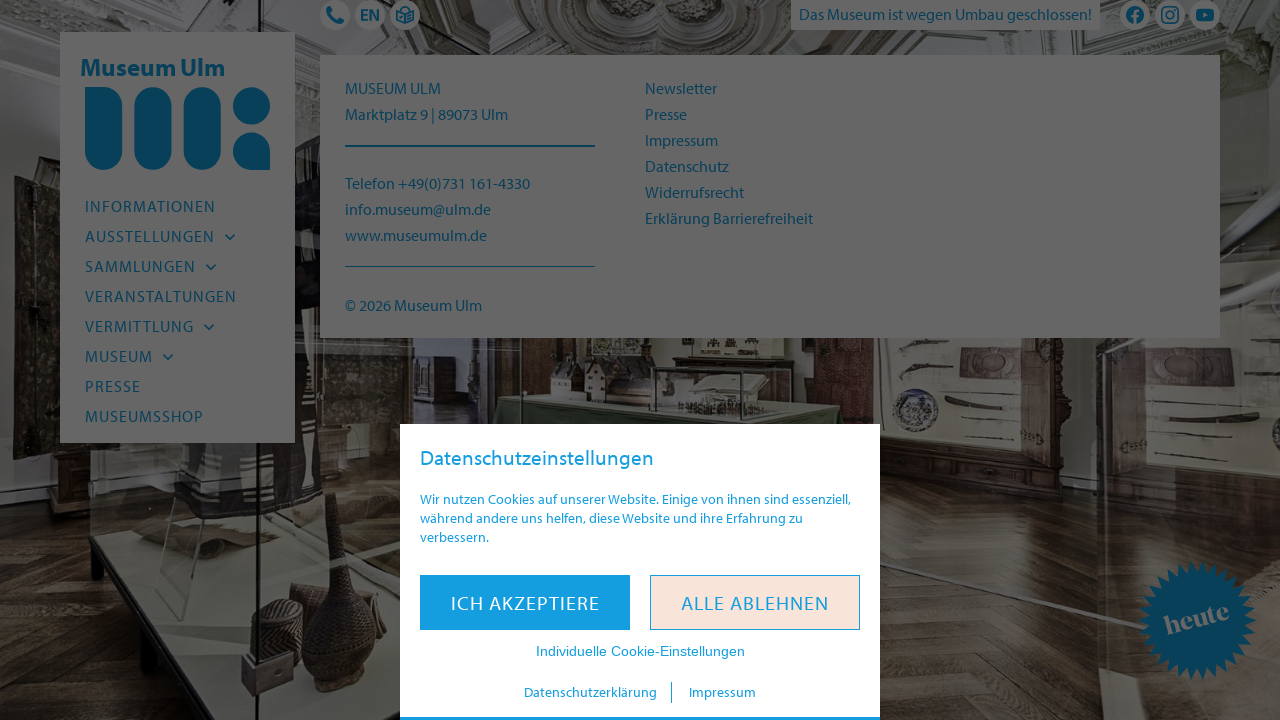

--- FILE ---
content_type: text/html; charset=UTF-8
request_url: https://museumulm.de/ausstellung/kunstraumgewaechse-bitte-giessen/anhang/ausstellungsplakat_nextmuseum-io-kunstreichgewa%CC%88chse_museum-ulm_gestaltung-muellerhocke-grafikdesign-3/
body_size: 10226
content:
<!doctype html>
<html lang="de-DE">
<head>
	<meta charset="UTF-8">
    <meta http-equiv="X-UA-Compatible" content="IE=edge">
	<meta name="viewport" content="width=device-width, initial-scale=1.0">
	
    <!-- Favicons -->
    <link rel="apple-touch-icon" sizes="180x180" href="https://museumulm.de/wp-content/themes/kmutheme/build/favicons/apple-touch-icon.png">
    <link rel="icon" type="image/png" sizes="32x32" href="https://museumulm.de/wp-content/themes/kmutheme/build/favicons/favicon-32x32.png">
    <link rel="icon" type="image/png" sizes="16x16" href="https://museumulm.de/wp-content/themes/kmutheme/build/favicons/favicon-16x16.png">
    <link rel="manifest" href="https://museumulm.de/wp-content/themes/kmutheme/build/favicons/site.webmanifest">
	
    <!-- Site info -->
	<meta name="author" content="Museum Ulm, Ulm, Germany">
    <meta name="publisher" content="Museum Ulm">
    <meta name="copyright" content="Museum Ulm, Ulm, Germany">
    <meta name="contact" content="">
    <meta name="distribution" content="global">
    <meta name="rating" content="general">
    <meta name="revisit-after" content="7 days">
    
    <!-- Myriad by Typekit -->
    <link rel="stylesheet" href="https://use.typekit.net/pco8uhk.css"> 
	
	<!-- Info -->
	<meta name='robots' content='index, follow, max-image-preview:large, max-snippet:-1, max-video-preview:-1' />
	<style>img:is([sizes="auto" i], [sizes^="auto," i]) { contain-intrinsic-size: 3000px 1500px }</style>
	<link rel="alternate" href="https://museumulm.de/ausstellung/kunstraumgewaechse-bitte-giessen/anhang/ausstellungsplakat_nextmuseum-io-kunstreichgewa%cc%88chse_museum-ulm_gestaltung-muellerhocke-grafikdesign-3/" hreflang="de" />
<link rel="alternate" href="https://museumulm.de/en/exhibition/kunstraumgewaechse-bitte-giessen/anhang/ausstellungsplakat_nextmuseum-io-kunstreichgewa%cc%88chse_museum-ulm_gestaltung-muellerhocke-grafikdesign-3/" hreflang="en" />

	<!-- This site is optimized with the Yoast SEO plugin v24.3 - https://yoast.com/wordpress/plugins/seo/ -->
	<title>Ausstellungsplakat_nextmuseum.io Kunstreichgewächse_Museum Ulm_Gestaltung MüllerHocke GrafikDesign | Museum Ulm</title>
	<link rel="canonical" href="https://museumulm.de/wp-content/uploads/2021/04/Ausstellungsplakat_nextmuseum.io-Kunstreichgewächse_Museum-Ulm_Gestaltung-MuellerHocke-GrafikDesign-2.jpg" />
	<meta property="og:locale" content="de_DE" />
	<meta property="og:locale:alternate" content="en_US" />
	<meta property="og:type" content="article" />
	<meta property="og:title" content="Ausstellungsplakat_nextmuseum.io Kunstreichgewächse_Museum Ulm_Gestaltung MüllerHocke GrafikDesign | Museum Ulm" />
	<meta property="og:description" content="Ausstellungsplakat_nextmuseum.io Kunstreichgewächse_Museum Ulm_Gestaltung MüllerHocke GrafikDesign" />
	<meta property="og:url" content="https://museumulm.de/wp-content/uploads/2021/04/Ausstellungsplakat_nextmuseum.io-Kunstreichgewächse_Museum-Ulm_Gestaltung-MuellerHocke-GrafikDesign-2.jpg" />
	<meta property="og:site_name" content="Museum Ulm" />
	<meta property="article:publisher" content="https://www.facebook.com/museumulm/" />
	<meta property="article:modified_time" content="2021-07-02T13:19:43+00:00" />
	<meta property="og:image" content="https://museumulm.de/ausstellung/kunstraumgewaechse-bitte-giessen/anhang/ausstellungsplakat_nextmuseum-io-kunstreichgewa%CC%88chse_museum-ulm_gestaltung-muellerhocke-grafikdesign-3" />
	<meta property="og:image:width" content="1723" />
	<meta property="og:image:height" content="2500" />
	<meta property="og:image:type" content="image/jpeg" />
	<meta name="twitter:card" content="summary_large_image" />
	<meta name="twitter:site" content="@museum_ulm" />
	<script type="application/ld+json" class="yoast-schema-graph">{"@context":"https://schema.org","@graph":[{"@type":"WebPage","@id":"https://museumulm.de/wp-content/uploads/2021/04/Ausstellungsplakat_nextmuseum.io-Kunstreichgewächse_Museum-Ulm_Gestaltung-MuellerHocke-GrafikDesign-2.jpg","url":"https://museumulm.de/wp-content/uploads/2021/04/Ausstellungsplakat_nextmuseum.io-Kunstreichgewächse_Museum-Ulm_Gestaltung-MuellerHocke-GrafikDesign-2.jpg","name":"Ausstellungsplakat_nextmuseum.io Kunstreichgewächse_Museum Ulm_Gestaltung MüllerHocke GrafikDesign | Museum Ulm","isPartOf":{"@id":"https://museumulm.de/#website"},"primaryImageOfPage":{"@id":"https://museumulm.de/wp-content/uploads/2021/04/Ausstellungsplakat_nextmuseum.io-Kunstreichgewächse_Museum-Ulm_Gestaltung-MuellerHocke-GrafikDesign-2.jpg#primaryimage"},"image":{"@id":"https://museumulm.de/wp-content/uploads/2021/04/Ausstellungsplakat_nextmuseum.io-Kunstreichgewächse_Museum-Ulm_Gestaltung-MuellerHocke-GrafikDesign-2.jpg#primaryimage"},"thumbnailUrl":"https://museumulm.de/wp-content/uploads/2021/04/Ausstellungsplakat_nextmuseum.io-Kunstreichgewächse_Museum-Ulm_Gestaltung-MuellerHocke-GrafikDesign-2.jpg","datePublished":"2021-07-02T13:19:29+00:00","dateModified":"2021-07-02T13:19:43+00:00","breadcrumb":{"@id":"https://museumulm.de/wp-content/uploads/2021/04/Ausstellungsplakat_nextmuseum.io-Kunstreichgewächse_Museum-Ulm_Gestaltung-MuellerHocke-GrafikDesign-2.jpg#breadcrumb"},"inLanguage":"de","potentialAction":[{"@type":"ReadAction","target":["https://museumulm.de/wp-content/uploads/2021/04/Ausstellungsplakat_nextmuseum.io-Kunstreichgewächse_Museum-Ulm_Gestaltung-MuellerHocke-GrafikDesign-2.jpg"]}]},{"@type":"ImageObject","inLanguage":"de","@id":"https://museumulm.de/wp-content/uploads/2021/04/Ausstellungsplakat_nextmuseum.io-Kunstreichgewächse_Museum-Ulm_Gestaltung-MuellerHocke-GrafikDesign-2.jpg#primaryimage","url":"https://museumulm.de/wp-content/uploads/2021/04/Ausstellungsplakat_nextmuseum.io-Kunstreichgewächse_Museum-Ulm_Gestaltung-MuellerHocke-GrafikDesign-2.jpg","contentUrl":"https://museumulm.de/wp-content/uploads/2021/04/Ausstellungsplakat_nextmuseum.io-Kunstreichgewächse_Museum-Ulm_Gestaltung-MuellerHocke-GrafikDesign-2.jpg","width":1723,"height":2500,"caption":"Ausstellungsplakat_nextmuseum.io Kunstreichgewächse_Museum Ulm_Gestaltung MüllerHocke GrafikDesign"},{"@type":"BreadcrumbList","@id":"https://museumulm.de/wp-content/uploads/2021/04/Ausstellungsplakat_nextmuseum.io-Kunstreichgewächse_Museum-Ulm_Gestaltung-MuellerHocke-GrafikDesign-2.jpg#breadcrumb","itemListElement":[{"@type":"ListItem","position":1,"name":"Startseite","item":"https://museumulm.de/"},{"@type":"ListItem","position":2,"name":"Kunstreichgewächse &#8211; Bitte giessen!","item":"https://museumulm.de/ausstellung/kunstraumgewaechse-bitte-giessen/"},{"@type":"ListItem","position":3,"name":"Ausstellungsplakat_nextmuseum.io Kunstreichgewächse_Museum Ulm_Gestaltung MüllerHocke GrafikDesign"}]},{"@type":"WebSite","@id":"https://museumulm.de/#website","url":"https://museumulm.de/","name":"Museum Ulm","description":"Das Museum der Stadt Ulm","potentialAction":[{"@type":"SearchAction","target":{"@type":"EntryPoint","urlTemplate":"https://museumulm.de/?s={search_term_string}"},"query-input":{"@type":"PropertyValueSpecification","valueRequired":true,"valueName":"search_term_string"}}],"inLanguage":"de"}]}</script>
	<!-- / Yoast SEO plugin. -->


<style id='classic-theme-styles-inline-css'>
/*! This file is auto-generated */
.wp-block-button__link{color:#fff;background-color:#32373c;border-radius:9999px;box-shadow:none;text-decoration:none;padding:calc(.667em + 2px) calc(1.333em + 2px);font-size:1.125em}.wp-block-file__button{background:#32373c;color:#fff;text-decoration:none}
</style>
<link rel='stylesheet' id='contact-form-7-css' href='https://museumulm.de/wp-content/plugins/contact-form-7/includes/css/styles.css?ver=6.0.3' media='all' />
<link rel='stylesheet' id='theme-style-css' href='https://museumulm.de/wp-content/themes/kmutheme/style.css?ver=1738071405' media='all' />
<script src="https://museumulm.de/wp-includes/js/jquery/jquery.min.js?ver=3.7.1" id="jquery-core-js"></script>
</head>	
<body class="page page-single" itemscope="itemscope" itemtype="https://schema.org/WebPage">
	
	<div class="cookie--wrapper cookie--pop">        <div class="cookie--box">
    		<div class="cookie--container">
        		
        		<div class="cookie--body">
                    <h3>Datenschutzeinstellungen</h3>
                    <p>Wir nutzen Cookies auf unserer Website. Einige von ihnen sind essenziell, während andere uns helfen, diese Website und ihre Erfahrung zu verbessern.</p>
            		<div class="cookie-button-group">
        			    <button type="submit" id="cookie_accept_all" class="button button-primary">Ich akzeptiere</button>
        			    <button type="button" id="cookie_decline_all" class="button button-secondary">Alle ablehnen</button>
        			            			    <button id="cookie_settings" aria-expanded="false" aria-controls="cookiesetting">Individuelle Cookie-Einstellungen</button>
        			                		</div>
        		</div>
        		
                <div class="cookie--footer">
                    <a href="https://museumulm.de/ausstellung/kunstraumgewaechse-bitte-giessen/anhang/ausstellungsplakat_nextmuseum-io-kunstreichgewa%cc%88chse_museum-ulm_gestaltung-muellerhocke-grafikdesign-3/#cookie_setting" rel="nofollow">Datenschutzerklärung</a>
                    <a href="https://museumulm.de/ausstellung/kunstraumgewaechse-bitte-giessen/anhang/ausstellungsplakat_nextmuseum-io-kunstreichgewa%cc%88chse_museum-ulm_gestaltung-muellerhocke-grafikdesign-3/" rel="nofollow">Impressum</a>
                </div>
        		
    		</div>
        </div>
                <div id="cookiesetting" class="cookie--setting">
            <div class="cookie--container">
                
                <div class="cookie--body">
                    <h3>Datenschutzeinstellungen</h3>
                    <p>Hier finden Sie eine Übersicht über alle verwendeten Cookies. Sie können Ihre Einwilligung geben oder sich weitere Informationen anzeigen lassen und so nur bestimmte Cookies auswählen.</p>
            		<div class="cookie-button-group">
        			    <button type="submit" id="cookie_accept_all_setting" class="button button-primary">Alle akzeptiere</button>
        			    <button type="button" id="cookie_save_setting" class="button button-secondary">Speichern</button>
            		</div>
        		</div>
        		<div class="cookie--setting-form"><form id="cookie_form"><div class="cookie--setting-row"><h3 class="cookie-group-title">Notwendig</h3><div class="cookie--setting-group" data-cookie-group><div class="cookie--group-header"><div class="cookie--group"><div class="cookie--group-col"><h4 class="cookie-title">Standard Cookie</h4><button class="cookie-btn-toggle" aria-expanded="false" aria-controls="info_default"><span class="screen-reader-text">Details anzeigen</span></button></div><div class="cookie--group-col cookie-btn-switch-disabled"><span class="cookie-btn-switch-status"><span>On</span></span><label class="cookie-btn-switch"><input type="checkbox" aria-label="Zustimmungsumschalter" value="default" disabled><span class="cookie-slider"></span></label></div></div></div><div id="info_default" role="region" class="cookie--group-body"><div class="cookie--detail-table"><table><tbody><tr><th>Name</th><td>Standard Cookie</td></tr><tr><th>Verwendungszweck</th><td>Speichert die Einstellungen zum Cookie Banner.</td></tr><tr><th>Cookie-Name</th><td>mulm_cookie</td></tr><tr><th>Cookie-Laufzeit</th><td>14 Tage</td></tr></tbody></table></div></div></div><div class="cookie--setting-group" data-cookie-group><div class="cookie--group-header"><div class="cookie--group"><div class="cookie--group-col"><h4 class="cookie-title">Sprache</h4><button class="cookie-btn-toggle" aria-expanded="false" aria-controls="info_lingual"><span class="screen-reader-text">Details anzeigen</span></button></div><div class="cookie--group-col cookie-btn-switch-disabled"><span class="cookie-btn-switch-status"><span>On</span></span><label class="cookie-btn-switch"><input type="checkbox" aria-label="Zustimmungsumschalter" value="lingual" disabled><span class="cookie-slider"></span></label></div></div></div><div id="info_lingual" role="region" class="cookie--group-body"><div class="cookie--detail-table"><table><tbody><tr><th>Name</th><td>Sprache</td></tr><tr><th>Verwendungszweck</th><td>Speichert Ihre bevorzugte Sprachversion dieser Homepage.</td></tr><tr><th>Cookie-Name</th><td>pll_language</td></tr><tr><th>Cookie-Laufzeit</th><td>1 Jahr</td></tr></tbody></table></div></div></div></div><div class="cookie--setting-row"><h3 class="cookie-group-title">Externe Inhalte</h3><div class="cookie--setting-group" data-cookie-group><div class="cookie--group-header"><div class="cookie--group"><div class="cookie--group-col"><h4 class="cookie-title">YouTube</h4><button class="cookie-btn-toggle" aria-expanded="false" aria-controls="info_youtube"><span class="screen-reader-text">Details anzeigen</span></button></div><div class="cookie--group-col"><span class="cookie-btn-switch-status"><span>On</span><span>Off</span></span><label class="cookie-btn-switch"><input type="checkbox" aria-label="Zustimmungsumschalter" name="cookies[]" value="youtube"><span class="cookie-slider"></span></label></div></div></div><div id="info_youtube" role="region" class="cookie--group-body"><div class="cookie--detail-table"><table><tbody><tr><th>Name</th><td>YouTube</td></tr><tr><th>Anbieter</th><td>YouTube</td></tr><tr><th>Verwendungszweck</th><td>Wird verwendet, um YouTube-Inhalte zu entsperren.</td></tr><tr><th>Datenschutzerklärung</th><td><a href="https://policies.google.com/privacy?hl=de" rel="nofollow noreferrer noopener" target="_blank">https://policies.google.com/privacy?hl=de</a></td></tr><tr><th>Host(s)</th><td>youtu.be, youtube.com</td></tr><tr><th>Cookie-Name</th><td>_yt</td></tr><tr><th>Cookie-Laufzeit</th><td>6 Monate</td></tr></tbody></table></div></div></div><div class="cookie--setting-group" data-cookie-group><div class="cookie--group-header"><div class="cookie--group"><div class="cookie--group-col"><h4 class="cookie-title">Vimeo</h4><button class="cookie-btn-toggle" aria-expanded="false" aria-controls="info_vimeo"><span class="screen-reader-text">Details anzeigen</span></button></div><div class="cookie--group-col"><span class="cookie-btn-switch-status"><span>On</span><span>Off</span></span><label class="cookie-btn-switch"><input type="checkbox" aria-label="Zustimmungsumschalter" name="cookies[]" value="vimeo"><span class="cookie-slider"></span></label></div></div></div><div id="info_vimeo" role="region" class="cookie--group-body"><div class="cookie--detail-table"><table><tbody><tr><th>Name</th><td>Vimeo</td></tr><tr><th>Anbieter</th><td>Vimeo</td></tr><tr><th>Verwendungszweck</th><td>Wird verwendet, um Vimeo-Inhalte zu entsperren.</td></tr><tr><th>Datenschutzerklärung</th><td><a href="https://vimeo.com/privacy" rel="nofollow noreferrer noopener" target="_blank">https://vimeo.com/privacy</a></td></tr><tr><th>Host(s)</th><td>player.vimeo.com</td></tr><tr><th>Cookie-Name</th><td>vuid</td></tr><tr><th>Cookie-Laufzeit</th><td>2 Jahre</td></tr></tbody></table></div></div></div><div class="cookie--setting-group" data-cookie-group><div class="cookie--group-header"><div class="cookie--group"><div class="cookie--group-col"><h4 class="cookie-title">Google Maps</h4><button class="cookie-btn-toggle" aria-expanded="false" aria-controls="info_goomaps"><span class="screen-reader-text">Details anzeigen</span></button></div><div class="cookie--group-col"><span class="cookie-btn-switch-status"><span>On</span><span>Off</span></span><label class="cookie-btn-switch"><input type="checkbox" aria-label="Zustimmungsumschalter" name="cookies[]" value="goomaps"><span class="cookie-slider"></span></label></div></div></div><div id="info_goomaps" role="region" class="cookie--group-body"><div class="cookie--detail-table"><table><tbody><tr><th>Name</th><td>Google Maps</td></tr><tr><th>Anbieter</th><td>Google</td></tr><tr><th>Verwendungszweck</th><td>Wird zum Entsperren von Google Maps-Inhalten verwendet.</td></tr><tr><th>Datenschutzerklärung</th><td><a href="https://policies.google.com/privacy" rel="nofollow noreferrer noopener" target="_blank">https://policies.google.com/privacy</a></td></tr><tr><th>Host(s)</th><td>www.google.com, google.com</td></tr><tr><th>Cookie-Name</th><td>NID</td></tr><tr><th>Cookie-Laufzeit</th><td>6 Monate</td></tr></tbody></table></div></div></div></div></form></div>            </div>
        </div>
        <div class="cookie--overlay"></div></div>	
	<div class="mulm--wrapper">
    	
    	<header class="mulm--header">
			
			<div class="mulm--site-brand">
    			
    			<div class="mulm--site-title">Museum Ulm</div>
    			
    			<a class="mulm--site-logo" href="https://museumulm.de" aria-label="Startseite">
    				<svg class="svg-icon"  aria-hidden="true" role="img" focusable="false" xmlns="http://www.w3.org/2000/svg" viewBox="0 0 400 178.8"><path d="M319.8,138.3a40.3,40.3,0,0,0,39.9,40.4H400V138.3a40.1,40.1,0,1,0-80.2,0m-239.5,0h0V40.5A40.3,40.3,0,0,0,40.1,0H0V137.9H0c0,.1,0,.3,0,.4a40.1,40.1,0,1,0,80.2.5h0Zm106.6,0V40.5a40.1,40.1,0,1,0-80.2,0v97.9a40.1,40.1,0,1,0,80.2,0m106.6,0V40.5a40.1,40.1,0,1,0-80.2,0v97.9a40.1,40.1,0,1,0,80.2,0M400,40.5a40.1,40.1,0,1,0-40.1,40.5A40.3,40.3,0,0,0,400,40.5" /></svg>    		    </a>
		    
			</div>
			
			<button id="mulm--menu-button" class="mulm--menu-toggle hamburger hamburger--squeeze" type="button" aria-label="Navigation öffnen" aria-expanded="false" aria-pressed="false">
				<span class="hamburger-box"><span class="hamburger-inner"></span></span>
			</button>

			<nav class="mulm--nav">
				<div class="mulm--nav-sub"><ul class="mulm--menu"><li class="menu-item menu-item-icon"><a href="https://museumulm.de/besucherinfos/"><span>Kontakt</span><svg class="svg-icon" width="24" height="24" aria-hidden="true" role="img" focusable="false" viewBox="0 0 24 24" version="1.1" xmlns="http://www.w3.org/2000/svg" xmlns:xlink="http://www.w3.org/1999/xlink"><path d="M23.47,21.32a4.49,4.49,0,0,1-2.08,1.81,6.45,6.45,0,0,1-3.17.87,13,13,0,0,1-4.46-1.18,15.71,15.71,0,0,1-3-1.41,28.84,28.84,0,0,1-8.18-8.18,15.71,15.71,0,0,1-1.41-3A13,13,0,0,1,0,5.78,6.45,6.45,0,0,1,.87,2.61,4.49,4.49,0,0,1,2.68.53,7.42,7.42,0,0,1,5.05,0,.87.87,0,0,1,5.4.05c.36.12.74,1,.91,1.3.54,1,1.07,2,1.63,2.91.28.44.79,1,.79,1.52,0,1-3.09,2.56-3.09,3.48a3.64,3.64,0,0,0,.67,1.46,17,17,0,0,0,7,7,3.64,3.64,0,0,0,1.46.67c.92,0,2.44-3.09,3.48-3.09.53,0,1.08.51,1.52.79,1,.56,1.94,1.09,2.91,1.63.34.17,1.18.55,1.3.91A.87.87,0,0,1,24,19,7.42,7.42,0,0,1,23.47,21.32Z"/></svg></a></li>
<li class="menu-item menu-item-icon"><a href="https://museumulm.de/en/exhibition/kunstraumgewaechse-bitte-giessen/anhang/ausstellungsplakat_nextmuseum-io-kunstreichgewa%cc%88chse_museum-ulm_gestaltung-muellerhocke-grafikdesign-3/" hreflang="en-US" lang="en-US"><span>English</span><svg class="svg-icon" width="24" height="24" aria-hidden="true" role="img" focusable="false" viewBox="0 0 24 24" version="1.1" xmlns="http://www.w3.org/2000/svg" xmlns:xlink="http://www.w3.org/1999/xlink"><path d="M0,4.24H9.17V6.68H3.11v3.83H8.66V13H3.11v4.36h6.1v2.44H0Z"/><path d="M11.23,4.24h3.83L21,15.85H21V4.24h3V19.76H20.2L14.25,8.15h0V19.76h-3Z"/></svg></a></li>
<li class="menu-item menu-item-icon"><a href="https://museumulm.de/leichte-sprache/"><span>Leichte Sprache</span><svg class="svg-icon" width="24" height="24" aria-hidden="true" role="img" focusable="false" viewBox="0 0 24 24" version="1.1" xmlns="http://www.w3.org/2000/svg" xmlns:xlink="http://www.w3.org/1999/xlink"><path d="M19.26,6.92A7.34,7.34,0,0,0,12,0,7.33,7.33,0,0,0,4.8,6.88L.05,5V19.12L12,24l12-4.88V5Zm-12,.51A4.81,4.81,0,0,1,16.87,7a3.23,3.23,0,0,1,0,.44v.5l-4.6,1.89-5-2a1.19,1.19,0,0,1,0-.39Zm14.3,1.09v9l-8.29,3.34V12ZM10.73,12v8.92L2.44,17.55v-9Zm-2.66.35,1.58,1.57L6.18,17.36,3.77,15l1.66-1.67.76.9Zm12.41-2.07V12.9l-6.06,2.44V12.69Zm-6.06,6.37,6.06-2.44V16.8l-6.06,2.44Z"/></svg></a></li>
</ul></div><div class="mulm--nav-main"><ul class="mulm--menu"><li class="menu-item"><a href="https://museumulm.de/besucherinfos/"><span>Informationen</span></a></li>
<li class="menu-item has-sub"><a href="https://museumulm.de/ausstellungen/"><span>Ausstellungen</a><button class="menu-item-open"></span><svg class="svg-icon" width="24" height="24" aria-hidden="true" role="img" focusable="false" xmlns="http://www.w3.org/2000/svg" width="14" height="16" viewBox="0 0 14 16"><polyline points="13 5 7 11 1 5"/></svg></button>
<ul class="sub-menu">
	<li class="menu-item"><a href="https://museumulm.de/ausstellungen/aktuell/"><span>Aktuell</span></a></li>
	<li class="menu-item"><a href="https://museumulm.de/ausstellungen/vorschau/"><span>Vorschau</span></a></li>
	<li class="menu-item"><a href="https://museumulm.de/ausstellungen/archiv/"><span>Archiv</span></a></li>
</ul>
</li>
<li class="menu-item has-sub"><a href="https://museumulm.de/sammlungen/"><span>Sammlungen</a><button class="menu-item-open"></span><svg class="svg-icon" width="24" height="24" aria-hidden="true" role="img" focusable="false" xmlns="http://www.w3.org/2000/svg" width="14" height="16" viewBox="0 0 14 16"><polyline points="13 5 7 11 1 5"/></svg></button>
<ul class="sub-menu">
	<li class="menu-item"><a href="https://museumulm.de/sammlungen/die-archaeologische-sammlung/"><span>Archäologie</span></a></li>
	<li class="menu-item"><a href="https://museumulm.de/sammlungen/alte-kunst/"><span>Alte Kunst</span></a></li>
	<li class="menu-item"><a href="https://museumulm.de/sammlungen/moderne/"><span>Moderne</span></a></li>
	<li class="menu-item"><a href="https://museumulm.de/sammlungen/hfg-ulm/"><span>HfG-Archiv</span></a></li>
	<li class="menu-item"><a href="https://museumulm.de/sammlungen/online-katalog/"><span>Museum Digital</span></a></li>
	<li class="menu-item"><a href="https://museumulm.de/sammlungen/provenienzforschung/"><span>Provenienzforschung</span></a></li>
	<li class="menu-item"><a href="https://museumulm.de/sammlungen/restaurierung/"><span>Restaurierung</span></a></li>
</ul>
</li>
<li class="menu-item"><a href="https://museumulm.de/veranstaltungskalender/"><span>Veranstaltungen</span></a></li>
<li class="menu-item has-sub"><a href="https://museumulm.de/vermittlungsangebote/"><span>Vermittlung</a><button class="menu-item-open"></span><svg class="svg-icon" width="24" height="24" aria-hidden="true" role="img" focusable="false" xmlns="http://www.w3.org/2000/svg" width="14" height="16" viewBox="0 0 14 16"><polyline points="13 5 7 11 1 5"/></svg></button>
<ul class="sub-menu">
	<li class="menu-item"><a href="https://museumulm.de/vermittlungsangebote/angebote-fuer-kindergaerten-und-schulen/"><span>Kitas und Schulen</span></a></li>
	<li class="menu-item"><a href="https://museumulm.de/vermittlungsangebote/angebote-fuer-kinder-und-familien/"><span>Kinder und Familien</span></a></li>
	<li class="menu-item"><a href="https://museumulm.de/vermittlungsangebote/angebote-fuer-junge-menschen/"><span>Junge Menschen</span></a></li>
	<li class="menu-item"><a href="https://museumulm.de/vermittlungsangebote/angebote-fuer-erwachsene/"><span>Erwachsene</span></a></li>
	<li class="menu-item"><a href="https://museumulm.de/vermittlungsangebote/digitale-angebote/"><span>Digitale Angebote</span></a></li>
</ul>
</li>
<li class="menu-item has-sub"><a href="https://museumulm.de/leitbild/"><span>Museum</a><button class="menu-item-open"></span><svg class="svg-icon" width="24" height="24" aria-hidden="true" role="img" focusable="false" xmlns="http://www.w3.org/2000/svg" width="14" height="16" viewBox="0 0 14 16"><polyline points="13 5 7 11 1 5"/></svg></button>
<ul class="sub-menu">
	<li class="menu-item"><a href="https://museumulm.de/leitbild/"><span>Leitbild</span></a></li>
	<li class="menu-item"><a href="https://museumulm.de/museum/team/"><span>Team</span></a></li>
	<li class="menu-item"><a href="https://museumulm.de/museum/freunde/"><span>Freunde</span></a></li>
	<li class="menu-item"><a href="https://museumulm.de/museum/stellenangebote/"><span>Stellenangebote</span></a></li>
</ul>
</li>
<li class="menu-item"><a href="https://museumulm.de/presse-downloads/"><span>Presse</span></a></li>
<li class="menu-item"><a href="https://museumulm.de/museum/museumsshop/"><span>Museumsshop</span></a></li>
</ul></div>			</nav>
			
			<nav class="mulm--nav-mobile">
				<div class="mulm--site-title">Museum Ulm</div><div class="mulm--opening-times"><span>Das Museum ist wegen Umbau geschlossen!</span></div><div class="mulm--nav-sub"><ul class="mulm--menu"><li class="menu-item menu-item-icon"><a href="https://museumulm.de/besucherinfos/"><span>Kontakt</span><svg class="svg-icon" width="24" height="24" aria-hidden="true" role="img" focusable="false" viewBox="0 0 24 24" version="1.1" xmlns="http://www.w3.org/2000/svg" xmlns:xlink="http://www.w3.org/1999/xlink"><path d="M23.47,21.32a4.49,4.49,0,0,1-2.08,1.81,6.45,6.45,0,0,1-3.17.87,13,13,0,0,1-4.46-1.18,15.71,15.71,0,0,1-3-1.41,28.84,28.84,0,0,1-8.18-8.18,15.71,15.71,0,0,1-1.41-3A13,13,0,0,1,0,5.78,6.45,6.45,0,0,1,.87,2.61,4.49,4.49,0,0,1,2.68.53,7.42,7.42,0,0,1,5.05,0,.87.87,0,0,1,5.4.05c.36.12.74,1,.91,1.3.54,1,1.07,2,1.63,2.91.28.44.79,1,.79,1.52,0,1-3.09,2.56-3.09,3.48a3.64,3.64,0,0,0,.67,1.46,17,17,0,0,0,7,7,3.64,3.64,0,0,0,1.46.67c.92,0,2.44-3.09,3.48-3.09.53,0,1.08.51,1.52.79,1,.56,1.94,1.09,2.91,1.63.34.17,1.18.55,1.3.91A.87.87,0,0,1,24,19,7.42,7.42,0,0,1,23.47,21.32Z"/></svg></a></li>
<li class="menu-item menu-item-icon"><a href="https://museumulm.de/en/exhibition/kunstraumgewaechse-bitte-giessen/anhang/ausstellungsplakat_nextmuseum-io-kunstreichgewa%cc%88chse_museum-ulm_gestaltung-muellerhocke-grafikdesign-3/" hreflang="en-US" lang="en-US"><span>English</span><svg class="svg-icon" width="24" height="24" aria-hidden="true" role="img" focusable="false" viewBox="0 0 24 24" version="1.1" xmlns="http://www.w3.org/2000/svg" xmlns:xlink="http://www.w3.org/1999/xlink"><path d="M0,4.24H9.17V6.68H3.11v3.83H8.66V13H3.11v4.36h6.1v2.44H0Z"/><path d="M11.23,4.24h3.83L21,15.85H21V4.24h3V19.76H20.2L14.25,8.15h0V19.76h-3Z"/></svg></a></li>
<li class="menu-item menu-item-icon"><a href="https://museumulm.de/leichte-sprache/"><span>Leichte Sprache</span><svg class="svg-icon" width="24" height="24" aria-hidden="true" role="img" focusable="false" viewBox="0 0 24 24" version="1.1" xmlns="http://www.w3.org/2000/svg" xmlns:xlink="http://www.w3.org/1999/xlink"><path d="M19.26,6.92A7.34,7.34,0,0,0,12,0,7.33,7.33,0,0,0,4.8,6.88L.05,5V19.12L12,24l12-4.88V5Zm-12,.51A4.81,4.81,0,0,1,16.87,7a3.23,3.23,0,0,1,0,.44v.5l-4.6,1.89-5-2a1.19,1.19,0,0,1,0-.39Zm14.3,1.09v9l-8.29,3.34V12ZM10.73,12v8.92L2.44,17.55v-9Zm-2.66.35,1.58,1.57L6.18,17.36,3.77,15l1.66-1.67.76.9Zm12.41-2.07V12.9l-6.06,2.44V12.69Zm-6.06,6.37,6.06-2.44V16.8l-6.06,2.44Z"/></svg></a></li>
</ul></div><div class="mulm--nav-social"><ul class="mulm--menu"><li class="menu-item menu-item-social"><a target="_blank" href="https://de-de.facebook.com/museumulm/"><span>Facebook</span><svg class="svg-icon" width="20" height="20" aria-hidden="true" role="img" focusable="false" viewBox="0 0 24 24" version="1.1" xmlns="http://www.w3.org/2000/svg" xmlns:xlink="http://www.w3.org/1999/xlink"><path d="M23.9981 11.9991C23.9981 5.37216 18.626 0 11.9991 0C5.37216 0 0 5.37216 0 11.9991C0 17.9882 4.38789 22.9522 10.1242 23.8524V15.4676H7.07758V11.9991H10.1242V9.35553C10.1242 6.34826 11.9156 4.68714 14.6564 4.68714C15.9692 4.68714 17.3424 4.92149 17.3424 4.92149V7.87439H15.8294C14.3388 7.87439 13.8739 8.79933 13.8739 9.74824V11.9991H17.2018L16.6698 15.4676H13.8739V23.8524C19.6103 22.9522 23.9981 17.9882 23.9981 11.9991Z"/></svg></a></li>
<li class="menu-item menu-item-social"><a target="_blank" href="https://www.instagram.com/museumulm/?hl=de"><span>Instagram</span><svg class="svg-icon" width="20" height="20" aria-hidden="true" role="img" focusable="false" viewBox="0 0 24 24" version="1.1" xmlns="http://www.w3.org/2000/svg" xmlns:xlink="http://www.w3.org/1999/xlink"><path d="M12 0C8.74 0 8.333.015 7.053.072 5.775.132 4.905.333 4.14.63c-.789.306-1.459.717-2.126 1.384S.935 3.35.63 4.14C.333 4.905.131 5.775.072 7.053.012 8.333 0 8.74 0 12s.015 3.667.072 4.947c.06 1.277.261 2.148.558 2.913.306.788.717 1.459 1.384 2.126.667.666 1.336 1.079 2.126 1.384.766.296 1.636.499 2.913.558C8.333 23.988 8.74 24 12 24s3.667-.015 4.947-.072c1.277-.06 2.148-.262 2.913-.558.788-.306 1.459-.718 2.126-1.384.666-.667 1.079-1.335 1.384-2.126.296-.765.499-1.636.558-2.913.06-1.28.072-1.687.072-4.947s-.015-3.667-.072-4.947c-.06-1.277-.262-2.149-.558-2.913-.306-.789-.718-1.459-1.384-2.126C21.319 1.347 20.651.935 19.86.63c-.765-.297-1.636-.499-2.913-.558C15.667.012 15.26 0 12 0zm0 2.16c3.203 0 3.585.016 4.85.071 1.17.055 1.805.249 2.227.415.562.217.96.477 1.382.896.419.42.679.819.896 1.381.164.422.36 1.057.413 2.227.057 1.266.07 1.646.07 4.85s-.015 3.585-.074 4.85c-.061 1.17-.256 1.805-.421 2.227-.224.562-.479.96-.899 1.382-.419.419-.824.679-1.38.896-.42.164-1.065.36-2.235.413-1.274.057-1.649.07-4.859.07-3.211 0-3.586-.015-4.859-.074-1.171-.061-1.816-.256-2.236-.421-.569-.224-.96-.479-1.379-.899-.421-.419-.69-.824-.9-1.38-.165-.42-.359-1.065-.42-2.235-.045-1.26-.061-1.649-.061-4.844 0-3.196.016-3.586.061-4.861.061-1.17.255-1.814.42-2.234.21-.57.479-.96.9-1.381.419-.419.81-.689 1.379-.898.42-.166 1.051-.361 2.221-.421 1.275-.045 1.65-.06 4.859-.06l.045.03zm0 3.678c-3.405 0-6.162 2.76-6.162 6.162 0 3.405 2.76 6.162 6.162 6.162 3.405 0 6.162-2.76 6.162-6.162 0-3.405-2.76-6.162-6.162-6.162zM12 16c-2.21 0-4-1.79-4-4s1.79-4 4-4 4 1.79 4 4-1.79 4-4 4zm7.846-10.405c0 .795-.646 1.44-1.44 1.44-.795 0-1.44-.646-1.44-1.44 0-.794.646-1.439 1.44-1.439.793-.001 1.44.645 1.44 1.439z"/></svg></a></li>
<li class="menu-item menu-item-social"><a target="_blank" href="https://www.youtube.com/channel/UCvQVewG5kSaBIrFYihPP5-g"><span>YouTube</span><svg class="svg-icon" width="20" height="20" aria-hidden="true" role="img" focusable="false" viewBox="0 0 24 24" version="1.1" xmlns="http://www.w3.org/2000/svg" xmlns:xlink="http://www.w3.org/1999/xlink"><path d="M23.499 6.203a3.008 3.008 0 00-2.089-2.089c-1.87-.501-9.4-.501-9.4-.501s-7.509-.01-9.399.501a3.008 3.008 0 00-2.088 2.09A31.258 31.26 0 000 12.01a31.258 31.26 0 00.523 5.785 3.008 3.008 0 002.088 2.089c1.869.502 9.4.502 9.4.502s7.508 0 9.399-.502a3.008 3.008 0 002.089-2.09 31.258 31.26 0 00.5-5.784 31.258 31.26 0 00-.5-5.808zm-13.891 9.4V8.407l6.266 3.604z"/></svg></a></li>
</ul></div><div class="mulm--nav-main"><ul class="mulm--menu"><li class="menu-item"><a href="https://museumulm.de/besucherinfos/"><span>Informationen</span></a></li>
<li class="menu-item has-sub"><a href="https://museumulm.de/ausstellungen/"><span>Ausstellungen</a><button class="menu-item-open"></span><svg class="svg-icon" width="24" height="24" aria-hidden="true" role="img" focusable="false" xmlns="http://www.w3.org/2000/svg" width="14" height="16" viewBox="0 0 14 16"><polyline points="13 5 7 11 1 5"/></svg></button>
<ul class="sub-menu">
	<li class="menu-item"><a href="https://museumulm.de/ausstellungen/aktuell/"><span>Aktuell</span></a></li>
	<li class="menu-item"><a href="https://museumulm.de/ausstellungen/vorschau/"><span>Vorschau</span></a></li>
	<li class="menu-item"><a href="https://museumulm.de/ausstellungen/archiv/"><span>Archiv</span></a></li>
</ul>
</li>
<li class="menu-item has-sub"><a href="https://museumulm.de/sammlungen/"><span>Sammlungen</a><button class="menu-item-open"></span><svg class="svg-icon" width="24" height="24" aria-hidden="true" role="img" focusable="false" xmlns="http://www.w3.org/2000/svg" width="14" height="16" viewBox="0 0 14 16"><polyline points="13 5 7 11 1 5"/></svg></button>
<ul class="sub-menu">
	<li class="menu-item"><a href="https://museumulm.de/sammlungen/die-archaeologische-sammlung/"><span>Archäologie</span></a></li>
	<li class="menu-item"><a href="https://museumulm.de/sammlungen/alte-kunst/"><span>Alte Kunst</span></a></li>
	<li class="menu-item"><a href="https://museumulm.de/sammlungen/moderne/"><span>Moderne</span></a></li>
	<li class="menu-item"><a href="https://museumulm.de/sammlungen/hfg-ulm/"><span>HfG-Archiv</span></a></li>
	<li class="menu-item"><a href="https://museumulm.de/sammlungen/online-katalog/"><span>Museum Digital</span></a></li>
	<li class="menu-item"><a href="https://museumulm.de/sammlungen/provenienzforschung/"><span>Provenienzforschung</span></a></li>
	<li class="menu-item"><a href="https://museumulm.de/sammlungen/restaurierung/"><span>Restaurierung</span></a></li>
</ul>
</li>
<li class="menu-item"><a href="https://museumulm.de/veranstaltungskalender/"><span>Veranstaltungen</span></a></li>
<li class="menu-item has-sub"><a href="https://museumulm.de/vermittlungsangebote/"><span>Vermittlung</a><button class="menu-item-open"></span><svg class="svg-icon" width="24" height="24" aria-hidden="true" role="img" focusable="false" xmlns="http://www.w3.org/2000/svg" width="14" height="16" viewBox="0 0 14 16"><polyline points="13 5 7 11 1 5"/></svg></button>
<ul class="sub-menu">
	<li class="menu-item"><a href="https://museumulm.de/vermittlungsangebote/angebote-fuer-kindergaerten-und-schulen/"><span>Kitas und Schulen</span></a></li>
	<li class="menu-item"><a href="https://museumulm.de/vermittlungsangebote/angebote-fuer-kinder-und-familien/"><span>Kinder und Familien</span></a></li>
	<li class="menu-item"><a href="https://museumulm.de/vermittlungsangebote/angebote-fuer-junge-menschen/"><span>Junge Menschen</span></a></li>
	<li class="menu-item"><a href="https://museumulm.de/vermittlungsangebote/angebote-fuer-erwachsene/"><span>Erwachsene</span></a></li>
	<li class="menu-item"><a href="https://museumulm.de/vermittlungsangebote/digitale-angebote/"><span>Digitale Angebote</span></a></li>
</ul>
</li>
<li class="menu-item has-sub"><a href="https://museumulm.de/leitbild/"><span>Museum</a><button class="menu-item-open"></span><svg class="svg-icon" width="24" height="24" aria-hidden="true" role="img" focusable="false" xmlns="http://www.w3.org/2000/svg" width="14" height="16" viewBox="0 0 14 16"><polyline points="13 5 7 11 1 5"/></svg></button>
<ul class="sub-menu">
	<li class="menu-item"><a href="https://museumulm.de/leitbild/"><span>Leitbild</span></a></li>
	<li class="menu-item"><a href="https://museumulm.de/museum/team/"><span>Team</span></a></li>
	<li class="menu-item"><a href="https://museumulm.de/museum/freunde/"><span>Freunde</span></a></li>
	<li class="menu-item"><a href="https://museumulm.de/museum/stellenangebote/"><span>Stellenangebote</span></a></li>
</ul>
</li>
<li class="menu-item"><a href="https://museumulm.de/presse-downloads/"><span>Presse</span></a></li>
<li class="menu-item"><a href="https://museumulm.de/museum/museumsshop/"><span>Museumsshop</span></a></li>
</ul></div>			</nav>

		</header>
		
		<main>
    		
    		<div class="mulm--info-bar"><div class="mulm--nav-sub"><ul class="mulm--menu"><li class="menu-item menu-item-icon"><a href="https://museumulm.de/besucherinfos/"><span>Kontakt</span><svg class="svg-icon" width="24" height="24" aria-hidden="true" role="img" focusable="false" viewBox="0 0 24 24" version="1.1" xmlns="http://www.w3.org/2000/svg" xmlns:xlink="http://www.w3.org/1999/xlink"><path d="M23.47,21.32a4.49,4.49,0,0,1-2.08,1.81,6.45,6.45,0,0,1-3.17.87,13,13,0,0,1-4.46-1.18,15.71,15.71,0,0,1-3-1.41,28.84,28.84,0,0,1-8.18-8.18,15.71,15.71,0,0,1-1.41-3A13,13,0,0,1,0,5.78,6.45,6.45,0,0,1,.87,2.61,4.49,4.49,0,0,1,2.68.53,7.42,7.42,0,0,1,5.05,0,.87.87,0,0,1,5.4.05c.36.12.74,1,.91,1.3.54,1,1.07,2,1.63,2.91.28.44.79,1,.79,1.52,0,1-3.09,2.56-3.09,3.48a3.64,3.64,0,0,0,.67,1.46,17,17,0,0,0,7,7,3.64,3.64,0,0,0,1.46.67c.92,0,2.44-3.09,3.48-3.09.53,0,1.08.51,1.52.79,1,.56,1.94,1.09,2.91,1.63.34.17,1.18.55,1.3.91A.87.87,0,0,1,24,19,7.42,7.42,0,0,1,23.47,21.32Z"/></svg></a></li>
<li class="menu-item menu-item-icon"><a href="https://museumulm.de/en/exhibition/kunstraumgewaechse-bitte-giessen/anhang/ausstellungsplakat_nextmuseum-io-kunstreichgewa%cc%88chse_museum-ulm_gestaltung-muellerhocke-grafikdesign-3/" hreflang="en-US" lang="en-US"><span>English</span><svg class="svg-icon" width="24" height="24" aria-hidden="true" role="img" focusable="false" viewBox="0 0 24 24" version="1.1" xmlns="http://www.w3.org/2000/svg" xmlns:xlink="http://www.w3.org/1999/xlink"><path d="M0,4.24H9.17V6.68H3.11v3.83H8.66V13H3.11v4.36h6.1v2.44H0Z"/><path d="M11.23,4.24h3.83L21,15.85H21V4.24h3V19.76H20.2L14.25,8.15h0V19.76h-3Z"/></svg></a></li>
<li class="menu-item menu-item-icon"><a href="https://museumulm.de/leichte-sprache/"><span>Leichte Sprache</span><svg class="svg-icon" width="24" height="24" aria-hidden="true" role="img" focusable="false" viewBox="0 0 24 24" version="1.1" xmlns="http://www.w3.org/2000/svg" xmlns:xlink="http://www.w3.org/1999/xlink"><path d="M19.26,6.92A7.34,7.34,0,0,0,12,0,7.33,7.33,0,0,0,4.8,6.88L.05,5V19.12L12,24l12-4.88V5Zm-12,.51A4.81,4.81,0,0,1,16.87,7a3.23,3.23,0,0,1,0,.44v.5l-4.6,1.89-5-2a1.19,1.19,0,0,1,0-.39Zm14.3,1.09v9l-8.29,3.34V12ZM10.73,12v8.92L2.44,17.55v-9Zm-2.66.35,1.58,1.57L6.18,17.36,3.77,15l1.66-1.67.76.9Zm12.41-2.07V12.9l-6.06,2.44V12.69Zm-6.06,6.37,6.06-2.44V16.8l-6.06,2.44Z"/></svg></a></li>
</ul></div><div class="mulm--opening-times"><span>Das Museum ist wegen Umbau geschlossen!</span></div><div class="mulm--nav-social"><ul class="mulm--menu"><li class="menu-item menu-item-social"><a target="_blank" href="https://de-de.facebook.com/museumulm/"><span>Facebook</span><svg class="svg-icon" width="20" height="20" aria-hidden="true" role="img" focusable="false" viewBox="0 0 24 24" version="1.1" xmlns="http://www.w3.org/2000/svg" xmlns:xlink="http://www.w3.org/1999/xlink"><path d="M23.9981 11.9991C23.9981 5.37216 18.626 0 11.9991 0C5.37216 0 0 5.37216 0 11.9991C0 17.9882 4.38789 22.9522 10.1242 23.8524V15.4676H7.07758V11.9991H10.1242V9.35553C10.1242 6.34826 11.9156 4.68714 14.6564 4.68714C15.9692 4.68714 17.3424 4.92149 17.3424 4.92149V7.87439H15.8294C14.3388 7.87439 13.8739 8.79933 13.8739 9.74824V11.9991H17.2018L16.6698 15.4676H13.8739V23.8524C19.6103 22.9522 23.9981 17.9882 23.9981 11.9991Z"/></svg></a></li>
<li class="menu-item menu-item-social"><a target="_blank" href="https://www.instagram.com/museumulm/?hl=de"><span>Instagram</span><svg class="svg-icon" width="20" height="20" aria-hidden="true" role="img" focusable="false" viewBox="0 0 24 24" version="1.1" xmlns="http://www.w3.org/2000/svg" xmlns:xlink="http://www.w3.org/1999/xlink"><path d="M12 0C8.74 0 8.333.015 7.053.072 5.775.132 4.905.333 4.14.63c-.789.306-1.459.717-2.126 1.384S.935 3.35.63 4.14C.333 4.905.131 5.775.072 7.053.012 8.333 0 8.74 0 12s.015 3.667.072 4.947c.06 1.277.261 2.148.558 2.913.306.788.717 1.459 1.384 2.126.667.666 1.336 1.079 2.126 1.384.766.296 1.636.499 2.913.558C8.333 23.988 8.74 24 12 24s3.667-.015 4.947-.072c1.277-.06 2.148-.262 2.913-.558.788-.306 1.459-.718 2.126-1.384.666-.667 1.079-1.335 1.384-2.126.296-.765.499-1.636.558-2.913.06-1.28.072-1.687.072-4.947s-.015-3.667-.072-4.947c-.06-1.277-.262-2.149-.558-2.913-.306-.789-.718-1.459-1.384-2.126C21.319 1.347 20.651.935 19.86.63c-.765-.297-1.636-.499-2.913-.558C15.667.012 15.26 0 12 0zm0 2.16c3.203 0 3.585.016 4.85.071 1.17.055 1.805.249 2.227.415.562.217.96.477 1.382.896.419.42.679.819.896 1.381.164.422.36 1.057.413 2.227.057 1.266.07 1.646.07 4.85s-.015 3.585-.074 4.85c-.061 1.17-.256 1.805-.421 2.227-.224.562-.479.96-.899 1.382-.419.419-.824.679-1.38.896-.42.164-1.065.36-2.235.413-1.274.057-1.649.07-4.859.07-3.211 0-3.586-.015-4.859-.074-1.171-.061-1.816-.256-2.236-.421-.569-.224-.96-.479-1.379-.899-.421-.419-.69-.824-.9-1.38-.165-.42-.359-1.065-.42-2.235-.045-1.26-.061-1.649-.061-4.844 0-3.196.016-3.586.061-4.861.061-1.17.255-1.814.42-2.234.21-.57.479-.96.9-1.381.419-.419.81-.689 1.379-.898.42-.166 1.051-.361 2.221-.421 1.275-.045 1.65-.06 4.859-.06l.045.03zm0 3.678c-3.405 0-6.162 2.76-6.162 6.162 0 3.405 2.76 6.162 6.162 6.162 3.405 0 6.162-2.76 6.162-6.162 0-3.405-2.76-6.162-6.162-6.162zM12 16c-2.21 0-4-1.79-4-4s1.79-4 4-4 4 1.79 4 4-1.79 4-4 4zm7.846-10.405c0 .795-.646 1.44-1.44 1.44-.795 0-1.44-.646-1.44-1.44 0-.794.646-1.439 1.44-1.439.793-.001 1.44.645 1.44 1.439z"/></svg></a></li>
<li class="menu-item menu-item-social"><a target="_blank" href="https://www.youtube.com/channel/UCvQVewG5kSaBIrFYihPP5-g"><span>YouTube</span><svg class="svg-icon" width="20" height="20" aria-hidden="true" role="img" focusable="false" viewBox="0 0 24 24" version="1.1" xmlns="http://www.w3.org/2000/svg" xmlns:xlink="http://www.w3.org/1999/xlink"><path d="M23.499 6.203a3.008 3.008 0 00-2.089-2.089c-1.87-.501-9.4-.501-9.4-.501s-7.509-.01-9.399.501a3.008 3.008 0 00-2.088 2.09A31.258 31.26 0 000 12.01a31.258 31.26 0 00.523 5.785 3.008 3.008 0 002.088 2.089c1.869.502 9.4.502 9.4.502s7.508 0 9.399-.502a3.008 3.008 0 002.089-2.09 31.258 31.26 0 00.5-5.784 31.258 31.26 0 00-.5-5.808zm-13.891 9.4V8.407l6.266 3.604z"/></svg></a></li>
</ul></div></div><div class="mulm--content"></div>        </main>
		
		<footer class="footer">
			<div class="col-group">
    			
				<div class="col-6 col-dt-4">
					<div id="text-6" class="widget_text">			<div class="textwidget"><p>MUSEUM ULM<br />
Marktplatz 9 | 89073 Ulm</p>
<hr />
<p>Telefon +49(0)731 161-4330<br />
info.museum@ulm.de<br />
www.museumulm.de</p>
<hr />
</div>
		</div>				</div>
				
				<div class="col-6 col-dt-4">
    				
    				<div class="mulm--nav-footer"><ul class="mulm--menu"><li class="menu-item"><a target="_blank" href="https://static.kulturkurier.de/600/embed/registration-form-191.html"><span>Newsletter</span></a></li>
<li class="menu-item"><a href="https://museumulm.de/presse-downloads/"><span>Presse</span></a></li>
<li class="menu-item"><a href="https://museumulm.de/impressum/"><span>Impressum</span></a></li>
<li class="menu-item"><a rel="privacy-policy" href="https://museumulm.de/datenschutzerklaerung/"><span>Datenschutz</span></a></li>
<li class="menu-item"><a href="https://museumulm.de/widerrufsrecht/"><span>Widerrufsrecht</span></a></li>
<li class="menu-item"><a href="https://museumulm.de/erklaerung-barrierefreiheit/"><span>Erklärung Barrierefreiheit</span></a></li>
</ul></div>    				
				</div>
				
				<div class="col-12 copyright">© 2026 Museum Ulm</div>
				
			</div>
		</footer>

	</div>
	
	<div class="modal"></div>
	
	
	<div class="mulm--popup"><div><h2 class="widgettitle">Newsletter</h2>
<p>Das Museum Ulm ist wegen Umbau- und Sanierungsmaßnahmen geschlossen!<br />
<br />
Das HfG-Archiv ist weiterhin für Sie geöffnet.<br />
<br />
Unser kostenfreier Newsletter informiert Sie weiter über unsere aktuellen Ausstellungs-, Veranstaltungs- und Vermittlungsformate. </p><a class="button button-primary" href="https://static.kulturkurier.de/600/embed/registration-form-191.html" target="_blank" rel="noopener noreferrer">Jetzt Anmelden</a><input type="hidden" id="widgetpop" value="mulm_pop"><button class="close mulm--popup-close" aria-label="Popup ausblenden"><span></span></button></div></div><a class="mulm__today-burst" href="https://museumulm.de/veranstaltungskalender/?today_events=1" aria-label="Alle heutigen Veranstaltungen"><span>heute</span><svg class="svg-icon"  aria-hidden="true" role="img" focusable="false" xmlns="http://www.w3.org/2000/svg" viewBox="0 0 114.83 114.79"><path  d="M75.23,2.5,67,12.48,63.49,0l-6,11.48L51.48,0,48,12.49l-8.23-10-.85,12.94-10.12-8,1.84,12.83L19.05,14.55l4.46,12.16L11,23.52l6.87,11L5,34l9,9.28L1.27,45.45,12,52.64,0,57.45l12,4.78L1.24,69.44,14,71.62l-9,9.29,12.89-.53-6.91,11,12.51-3.21-4.49,12.17,11.58-5.75-1.87,12.83,10.13-8,.83,12.94,8.26-10,3.48,12.48,6-11.49,6,11.48,3.52-12.49,8.22,10,.86-13,10.12,8L84.22,94.51l11.56,5.73L91.33,88.08l12.5,3.18L97,80.31l12.89.5-9-9.27,12.72-2.2-10.73-7.19,12-4.81-12-4.79,10.74-7.21-12.72-2.18,9-9.29L97,34.4l6.9-11L91.4,26.64l4.49-12.17L84.31,20.22,86.19,7.39,76.05,15.44Z"/></svg></a><div id="mulm--background-gallery"><img width="1600" height="1067" src="[data-uri]" class="lazyload" alt="" decoding="async" data-src="https://museumulm.de/wp-content/uploads/2018/01/museumUlm_12.171286museumUlm-1600x1067.jpg" data-srcset="https://museumulm.de/wp-content/uploads/2018/01/museumUlm_12.171286museumUlm-1600x1067.jpg 1600w, https://museumulm.de/wp-content/uploads/2018/01/museumUlm_12.171286museumUlm-768x512.jpg 768w, https://museumulm.de/wp-content/uploads/2018/01/museumUlm_12.171286museumUlm-980x653.jpg 980w, https://museumulm.de/wp-content/uploads/2018/01/museumUlm_12.171286museumUlm-400x267.jpg 400w, https://museumulm.de/wp-content/uploads/2018/01/museumUlm_12.171286museumUlm.jpg 1981w" data-sizes="(max-width: 1600px) 100vw, 1600px" /><img width="1600" height="1067" src="[data-uri]" class="lazyload" alt="" decoding="async" data-src="https://museumulm.de/wp-content/uploads/2018/01/1225museumUlm-1600x1067.jpg" data-srcset="https://museumulm.de/wp-content/uploads/2018/01/1225museumUlm-1600x1067.jpg 1600w, https://museumulm.de/wp-content/uploads/2018/01/1225museumUlm-768x512.jpg 768w, https://museumulm.de/wp-content/uploads/2018/01/1225museumUlm-980x653.jpg 980w, https://museumulm.de/wp-content/uploads/2018/01/1225museumUlm-400x267.jpg 400w, https://museumulm.de/wp-content/uploads/2018/01/1225museumUlm.jpg 1981w" data-sizes="(max-width: 1600px) 100vw, 1600px" /><img width="1600" height="1067" src="[data-uri]" class="lazyload" alt="" decoding="async" data-src="https://museumulm.de/wp-content/uploads/2018/01/museumUlm_12.171297_2museumUlm-1600x1067.jpg" data-srcset="https://museumulm.de/wp-content/uploads/2018/01/museumUlm_12.171297_2museumUlm-1600x1067.jpg 1600w, https://museumulm.de/wp-content/uploads/2018/01/museumUlm_12.171297_2museumUlm-768x512.jpg 768w, https://museumulm.de/wp-content/uploads/2018/01/museumUlm_12.171297_2museumUlm-980x653.jpg 980w, https://museumulm.de/wp-content/uploads/2018/01/museumUlm_12.171297_2museumUlm-400x267.jpg 400w, https://museumulm.de/wp-content/uploads/2018/01/museumUlm_12.171297_2museumUlm.jpg 1981w" data-sizes="(max-width: 1600px) 100vw, 1600px" /><img width="1600" height="1067" src="[data-uri]" class="lazyload" alt="" decoding="async" data-src="https://museumulm.de/wp-content/uploads/2018/01/museumUlm_12.171318museumUlm-1600x1067.jpg" data-srcset="https://museumulm.de/wp-content/uploads/2018/01/museumUlm_12.171318museumUlm-1600x1067.jpg 1600w, https://museumulm.de/wp-content/uploads/2018/01/museumUlm_12.171318museumUlm-768x512.jpg 768w, https://museumulm.de/wp-content/uploads/2018/01/museumUlm_12.171318museumUlm-980x653.jpg 980w, https://museumulm.de/wp-content/uploads/2018/01/museumUlm_12.171318museumUlm-400x267.jpg 400w, https://museumulm.de/wp-content/uploads/2018/01/museumUlm_12.171318museumUlm.jpg 1981w" data-sizes="(max-width: 1600px) 100vw, 1600px" /><img width="1600" height="1067" src="[data-uri]" class="lazyload" alt="" decoding="async" data-src="https://museumulm.de/wp-content/uploads/2018/01/museumUlm_12.171281museumUlm-1600x1067.jpg" data-srcset="https://museumulm.de/wp-content/uploads/2018/01/museumUlm_12.171281museumUlm-1600x1067.jpg 1600w, https://museumulm.de/wp-content/uploads/2018/01/museumUlm_12.171281museumUlm-768x512.jpg 768w, https://museumulm.de/wp-content/uploads/2018/01/museumUlm_12.171281museumUlm-980x653.jpg 980w, https://museumulm.de/wp-content/uploads/2018/01/museumUlm_12.171281museumUlm-400x267.jpg 400w, https://museumulm.de/wp-content/uploads/2018/01/museumUlm_12.171281museumUlm.jpg 1981w" data-sizes="(max-width: 1600px) 100vw, 1600px" /><img width="1600" height="1067" src="[data-uri]" class="lazyload" alt="" decoding="async" data-src="https://museumulm.de/wp-content/uploads/2018/01/museumUlm_12.171316museumUlm-1600x1067.jpg" data-srcset="https://museumulm.de/wp-content/uploads/2018/01/museumUlm_12.171316museumUlm-1600x1067.jpg 1600w, https://museumulm.de/wp-content/uploads/2018/01/museumUlm_12.171316museumUlm-768x512.jpg 768w, https://museumulm.de/wp-content/uploads/2018/01/museumUlm_12.171316museumUlm-980x653.jpg 980w, https://museumulm.de/wp-content/uploads/2018/01/museumUlm_12.171316museumUlm-400x267.jpg 400w, https://museumulm.de/wp-content/uploads/2018/01/museumUlm_12.171316museumUlm.jpg 1981w" data-sizes="(max-width: 1600px) 100vw, 1600px" /><img width="1600" height="1067" src="[data-uri]" class="lazyload" alt="" decoding="async" data-src="https://museumulm.de/wp-content/uploads/2018/01/museumUlm_12.171235museumUlm-1600x1067.jpg" data-srcset="https://museumulm.de/wp-content/uploads/2018/01/museumUlm_12.171235museumUlm-1600x1067.jpg 1600w, https://museumulm.de/wp-content/uploads/2018/01/museumUlm_12.171235museumUlm-768x512.jpg 768w, https://museumulm.de/wp-content/uploads/2018/01/museumUlm_12.171235museumUlm-980x653.jpg 980w, https://museumulm.de/wp-content/uploads/2018/01/museumUlm_12.171235museumUlm-400x267.jpg 400w, https://museumulm.de/wp-content/uploads/2018/01/museumUlm_12.171235museumUlm.jpg 1981w" data-sizes="(max-width: 1600px) 100vw, 1600px" /><img width="1600" height="1067" src="[data-uri]" class="lazyload" alt="" decoding="async" data-src="https://museumulm.de/wp-content/uploads/2018/01/museumUlm_12.171230museumUlm-1600x1067.jpg" data-srcset="https://museumulm.de/wp-content/uploads/2018/01/museumUlm_12.171230museumUlm-1600x1067.jpg 1600w, https://museumulm.de/wp-content/uploads/2018/01/museumUlm_12.171230museumUlm-768x512.jpg 768w, https://museumulm.de/wp-content/uploads/2018/01/museumUlm_12.171230museumUlm-980x653.jpg 980w, https://museumulm.de/wp-content/uploads/2018/01/museumUlm_12.171230museumUlm-400x267.jpg 400w, https://museumulm.de/wp-content/uploads/2018/01/museumUlm_12.171230museumUlm.jpg 1981w" data-sizes="(max-width: 1600px) 100vw, 1600px" /><img width="1600" height="1067" src="[data-uri]" class="lazyload" alt="" decoding="async" data-src="https://museumulm.de/wp-content/uploads/2018/01/museumUlm_12.171227museumUlm-1600x1067.jpg" data-srcset="https://museumulm.de/wp-content/uploads/2018/01/museumUlm_12.171227museumUlm-1600x1067.jpg 1600w, https://museumulm.de/wp-content/uploads/2018/01/museumUlm_12.171227museumUlm-768x512.jpg 768w, https://museumulm.de/wp-content/uploads/2018/01/museumUlm_12.171227museumUlm-980x653.jpg 980w, https://museumulm.de/wp-content/uploads/2018/01/museumUlm_12.171227museumUlm-400x267.jpg 400w, https://museumulm.de/wp-content/uploads/2018/01/museumUlm_12.171227museumUlm.jpg 1981w" data-sizes="(max-width: 1600px) 100vw, 1600px" /><img width="1600" height="1067" src="[data-uri]" class="lazyload" alt="" decoding="async" data-src="https://museumulm.de/wp-content/uploads/2018/01/museumUlm_12.171302museumUlm-1600x1067.jpg" data-srcset="https://museumulm.de/wp-content/uploads/2018/01/museumUlm_12.171302museumUlm-1600x1067.jpg 1600w, https://museumulm.de/wp-content/uploads/2018/01/museumUlm_12.171302museumUlm-768x512.jpg 768w, https://museumulm.de/wp-content/uploads/2018/01/museumUlm_12.171302museumUlm-980x653.jpg 980w, https://museumulm.de/wp-content/uploads/2018/01/museumUlm_12.171302museumUlm-400x267.jpg 400w, https://museumulm.de/wp-content/uploads/2018/01/museumUlm_12.171302museumUlm.jpg 1981w" data-sizes="(max-width: 1600px) 100vw, 1600px" /><img width="1600" height="1067" src="[data-uri]" class="lazyload" alt="" decoding="async" data-src="https://museumulm.de/wp-content/uploads/2018/01/museumUlm_12.171317museumUlm-1600x1067.jpg" data-srcset="https://museumulm.de/wp-content/uploads/2018/01/museumUlm_12.171317museumUlm-1600x1067.jpg 1600w, https://museumulm.de/wp-content/uploads/2018/01/museumUlm_12.171317museumUlm-768x512.jpg 768w, https://museumulm.de/wp-content/uploads/2018/01/museumUlm_12.171317museumUlm-980x653.jpg 980w, https://museumulm.de/wp-content/uploads/2018/01/museumUlm_12.171317museumUlm-400x267.jpg 400w, https://museumulm.de/wp-content/uploads/2018/01/museumUlm_12.171317museumUlm.jpg 1981w" data-sizes="(max-width: 1600px) 100vw, 1600px" /><img width="1600" height="1067" src="[data-uri]" class="lazyload" alt="" decoding="async" data-src="https://museumulm.de/wp-content/uploads/2018/01/museumUlm_12.171306museumUlm-1600x1067.jpg" data-srcset="https://museumulm.de/wp-content/uploads/2018/01/museumUlm_12.171306museumUlm-1600x1067.jpg 1600w, https://museumulm.de/wp-content/uploads/2018/01/museumUlm_12.171306museumUlm-768x512.jpg 768w, https://museumulm.de/wp-content/uploads/2018/01/museumUlm_12.171306museumUlm-980x653.jpg 980w, https://museumulm.de/wp-content/uploads/2018/01/museumUlm_12.171306museumUlm-400x267.jpg 400w, https://museumulm.de/wp-content/uploads/2018/01/museumUlm_12.171306museumUlm.jpg 1981w" data-sizes="(max-width: 1600px) 100vw, 1600px" /><img width="1600" height="1067" src="[data-uri]" class="lazyload" alt="" decoding="async" data-src="https://museumulm.de/wp-content/uploads/2018/01/1208museumUlm-1600x1067.jpg" data-srcset="https://museumulm.de/wp-content/uploads/2018/01/1208museumUlm-1600x1067.jpg 1600w, https://museumulm.de/wp-content/uploads/2018/01/1208museumUlm-768x512.jpg 768w, https://museumulm.de/wp-content/uploads/2018/01/1208museumUlm-980x653.jpg 980w, https://museumulm.de/wp-content/uploads/2018/01/1208museumUlm-400x267.jpg 400w, https://museumulm.de/wp-content/uploads/2018/01/1208museumUlm.jpg 1981w" data-sizes="(max-width: 1600px) 100vw, 1600px" /><img width="1600" height="1067" src="[data-uri]" class="lazyload" alt="" decoding="async" data-src="https://museumulm.de/wp-content/uploads/2018/01/museumUlm_12.171278museumUlm-1600x1067.jpg" data-srcset="https://museumulm.de/wp-content/uploads/2018/01/museumUlm_12.171278museumUlm-1600x1067.jpg 1600w, https://museumulm.de/wp-content/uploads/2018/01/museumUlm_12.171278museumUlm-768x512.jpg 768w, https://museumulm.de/wp-content/uploads/2018/01/museumUlm_12.171278museumUlm-980x653.jpg 980w, https://museumulm.de/wp-content/uploads/2018/01/museumUlm_12.171278museumUlm-400x267.jpg 400w, https://museumulm.de/wp-content/uploads/2018/01/museumUlm_12.171278museumUlm.jpg 1981w" data-sizes="(max-width: 1600px) 100vw, 1600px" /><img width="1600" height="1067" src="[data-uri]" class="lazyload" alt="" decoding="async" data-src="https://museumulm.de/wp-content/uploads/2018/01/museumUlm_12.171292museumUlm-1600x1067.jpg" data-srcset="https://museumulm.de/wp-content/uploads/2018/01/museumUlm_12.171292museumUlm-1600x1067.jpg 1600w, https://museumulm.de/wp-content/uploads/2018/01/museumUlm_12.171292museumUlm-768x512.jpg 768w, https://museumulm.de/wp-content/uploads/2018/01/museumUlm_12.171292museumUlm-980x653.jpg 980w, https://museumulm.de/wp-content/uploads/2018/01/museumUlm_12.171292museumUlm-400x267.jpg 400w, https://museumulm.de/wp-content/uploads/2018/01/museumUlm_12.171292museumUlm.jpg 1981w" data-sizes="(max-width: 1600px) 100vw, 1600px" /></div><script src="https://museumulm.de/wp-includes/js/dist/hooks.min.js?ver=4d63a3d491d11ffd8ac6" id="wp-hooks-js"></script>
<script src="https://museumulm.de/wp-includes/js/dist/i18n.min.js?ver=5e580eb46a90c2b997e6" id="wp-i18n-js"></script>
<script id="wp-i18n-js-after">
wp.i18n.setLocaleData( { "text direction\u0004ltr": [ "ltr" ] } );
</script>
<script src="https://museumulm.de/wp-content/plugins/contact-form-7/includes/swv/js/index.js?ver=6.0.3" id="swv-js"></script>
<script id="contact-form-7-js-translations">
( function( domain, translations ) {
	var localeData = translations.locale_data[ domain ] || translations.locale_data.messages;
	localeData[""].domain = domain;
	wp.i18n.setLocaleData( localeData, domain );
} )( "contact-form-7", {"translation-revision-date":"2025-01-02 22:37:06+0000","generator":"GlotPress\/4.0.1","domain":"messages","locale_data":{"messages":{"":{"domain":"messages","plural-forms":"nplurals=2; plural=n != 1;","lang":"de"},"This contact form is placed in the wrong place.":["Dieses Kontaktformular wurde an der falschen Stelle platziert."],"Error:":["Fehler:"]}},"comment":{"reference":"includes\/js\/index.js"}} );
</script>
<script id="contact-form-7-js-before">
var wpcf7 = {
    "api": {
        "root": "https:\/\/museumulm.de\/wp-json\/",
        "namespace": "contact-form-7\/v1"
    }
};
</script>
<script src="https://museumulm.de/wp-content/plugins/contact-form-7/includes/js/index.js?ver=6.0.3" id="contact-form-7-js"></script>
<script id="theme-script-js-extra">
var data_params = {"ajax_url":"https:\/\/museumulm.de\/wp-admin\/admin-ajax.php"};
</script>
<script src="https://museumulm.de/wp-content/themes/kmutheme/build/js/main.min.js?ver=1738070942" id="theme-script-js"></script>
<script src="https://museumulm.de/wp-includes/js/comment-reply.min.js?ver=6.7.1" id="comment-reply-js" async data-wp-strategy="async"></script>
    
</body>
</html>


--- FILE ---
content_type: text/css
request_url: https://museumulm.de/wp-content/themes/kmutheme/style.css?ver=1738071405
body_size: 94821
content:
/*!
	Theme Name: Museum Ulm
	Description: Wordpress Template Museum Ulm
	Version: 2.3.0
	Tested up to: 6.7
	Requires PHP: 7.4
	Author: Mark Hoppe
	Author URI: http://markhoppe.de
	Tags: HTML5, CSS3, jQuery, Responsive, with Comments
	Text Domain: mulm

	License: MIT
	License URI: http://opensource.org/licenses/mit-license.php
*/@font-face{font-family:"NoeDisplayBold";src:url("build/fonts/Noe-Display-Bold.eot");src:url("build/fonts/Noe-Display-Bold.eot") format("embedded-opentype"),url("build/fonts/Noe-Display-Bold.woff") format("woff");font-weight:600;font-style:normal;font-display:auto}html{line-height:1.15;-ms-text-size-adjust:100%;-webkit-text-size-adjust:100%}body{margin:0}article,aside,footer,header,nav,section{display:block}h1{font-size:2em;margin:.67em 0}figcaption,figure,main{display:block}figure{margin:1em 40px}hr{box-sizing:content-box;height:0;overflow:visible}pre{font-family:monospace,monospace;font-size:1em}a{background-color:rgba(0,0,0,0);-webkit-text-decoration-skip:objects}abbr[title]{border-bottom:none;text-decoration:underline;-webkit-text-decoration:underline dotted;text-decoration:underline dotted}b,strong{font-weight:inherit}b,strong{font-weight:bolder}code,kbd,samp{font-family:monospace,monospace;font-size:1em}dfn{font-style:italic}mark{background-color:#ff0;color:#000}small{font-size:80%}sub,sup{font-size:75%;line-height:0;position:relative;vertical-align:baseline}sub{bottom:-0.25em}sup{top:-0.5em}audio,video{display:inline-block}audio:not([controls]){display:none;height:0}img{border-style:none}svg:not(:root){overflow:hidden}button,input,optgroup,select,textarea{font-family:sans-serif;font-size:100%;line-height:1.15;margin:0}button,input{overflow:visible}button,select{text-transform:none}button,html [type=button],[type=reset],[type=submit]{-webkit-appearance:button}button::-moz-focus-inner,[type=button]::-moz-focus-inner,[type=reset]::-moz-focus-inner,[type=submit]::-moz-focus-inner{border-style:none;padding:0}button:-moz-focusring,[type=button]:-moz-focusring,[type=reset]:-moz-focusring,[type=submit]:-moz-focusring{outline:1px dotted ButtonText}fieldset{padding:.35em .75em .625em}legend{box-sizing:border-box;color:inherit;display:table;max-width:100%;padding:0;white-space:normal}progress{display:inline-block;vertical-align:baseline}textarea{overflow:auto}[type=checkbox],[type=radio]{box-sizing:border-box;padding:0}[type=number]::-webkit-inner-spin-button,[type=number]::-webkit-outer-spin-button{height:auto}[type=search]{-webkit-appearance:textfield;outline-offset:-2px}[type=search]::-webkit-search-cancel-button,[type=search]::-webkit-search-decoration{-webkit-appearance:none}::-webkit-file-upload-button{-webkit-appearance:button;font:inherit}details,menu{display:block}summary{display:list-item}canvas{display:inline-block}template{display:none}[hidden]{display:none}*,*:after,*:before{box-sizing:border-box;-webkit-font-smoothing:antialiased;font-smoothing:antialiased;text-rendering:optimizeLegibility}html,body{width:100%;height:100%;margin:0;padding:0}html{font-size:62.5%}body{font-family:"myriad-pro",sans-serif;font-style:normal;font-weight:400;font-size:1.6em;line-height:1.5;color:#149ee0;background-color:#fff}.clear:before,.clear:after{content:" ";display:table}.clear:after{clear:both}.clear{*zoom:1}img{max-width:100%;vertical-align:bottom}::-moz-selection{background:#149ee0;color:#fff;text-shadow:none}::selection{background:#149ee0;color:#fff;text-shadow:none}::-webkit-selection{background:#149ee0;color:#fff;text-shadow:none}::-moz-selection{background:#149ee0;color:#fff;text-shadow:none}.align-center{text-align:center}.align-left{text-align:left}.align-right{text-align:right}.hidden,.screen-reader-text{display:none !important}.hide{clip:rect(1px, 1px, 1px, 1px);clip-path:inset(50%);height:1px;width:1px;margin:-1px;overflow:hidden;padding:0;position:absolute}[class*=col-fixed-]{width:100%}.container{padding-right:12.5px;padding-left:12.5px}.col-group{display:flex;flex-direction:row;flex-wrap:wrap;justify-content:flex-start;padding:0 25px}.col-group .col-group{padding:0}.col-group [class*=col-]{box-sizing:border-box;flex-basis:100%}.col-group [class*=push-],.col-group [class*=pull-]{position:relative}@media(max-width: 992px){.col-order-2-mb{order:2}.col-order-1-mb{order:1}}.col-mb-1{width:8.3333333333%;padding-right:12.5px;padding-left:12.5px}.col-mb-2{width:16.6666666667%;padding-right:12.5px;padding-left:12.5px}.col-mb-3{width:25%;padding-right:12.5px;padding-left:12.5px}.col-mb-4{width:33.3333333333%;padding-right:12.5px;padding-left:12.5px}.col-mb-5{width:41.6666666667%;padding-right:12.5px;padding-left:12.5px}.col-mb-6{width:50%;padding-right:12.5px;padding-left:12.5px}.col-mb-7{width:58.3333333333%;padding-right:12.5px;padding-left:12.5px}.col-mb-8{width:66.6666666667%;padding-right:12.5px;padding-left:12.5px}.col-mb-9{width:75%;padding-right:12.5px;padding-left:12.5px}.col-mb-10{width:83.3333333333%;padding-right:12.5px;padding-left:12.5px}.col-mb-11{width:91.6666666667%;padding-right:12.5px;padding-left:12.5px}.col-mb-12{width:100%;padding-right:12.5px;padding-left:12.5px}.col-mb-offset-0{margin-left:0%}.col-mb-pull-0{right:0%}.col-mb-push-0{left:0%}.col-mb-offset-1{margin-left:8.3333333333%}.col-mb-pull-1{right:8.3333333333%}.col-mb-push-1{left:8.3333333333%}.col-mb-offset-2{margin-left:16.6666666667%}.col-mb-pull-2{right:16.6666666667%}.col-mb-push-2{left:16.6666666667%}.col-mb-offset-3{margin-left:25%}.col-mb-pull-3{right:25%}.col-mb-push-3{left:25%}.col-mb-offset-4{margin-left:33.3333333333%}.col-mb-pull-4{right:33.3333333333%}.col-mb-push-4{left:33.3333333333%}.col-mb-offset-5{margin-left:41.6666666667%}.col-mb-pull-5{right:41.6666666667%}.col-mb-push-5{left:41.6666666667%}.col-mb-offset-6{margin-left:50%}.col-mb-pull-6{right:50%}.col-mb-push-6{left:50%}.col-mb-offset-7{margin-left:58.3333333333%}.col-mb-pull-7{right:58.3333333333%}.col-mb-push-7{left:58.3333333333%}.col-mb-offset-8{margin-left:66.6666666667%}.col-mb-pull-8{right:66.6666666667%}.col-mb-push-8{left:66.6666666667%}.col-mb-offset-9{margin-left:75%}.col-mb-pull-9{right:75%}.col-mb-push-9{left:75%}.col-mb-offset-10{margin-left:83.3333333333%}.col-mb-pull-10{right:83.3333333333%}.col-mb-push-10{left:83.3333333333%}.col-mb-offset-11{margin-left:91.6666666667%}.col-mb-pull-11{right:91.6666666667%}.col-mb-push-11{left:91.6666666667%}.col-mb-offset-12{margin-left:100%}.col-mb-pull-12{right:100%}.col-mb-push-12{left:100%}@media(min-width: 768px){.container{max-width:718px;margin:0 auto}.col-group [class*=col-]:not(.col-group):not(.col-content){padding-right:25px;padding-left:25px}.col-group [class*=col-]{flex-basis:auto}.col-1{width:8.3333333333%;padding-right:25px;padding-left:25px}.col-2{width:16.6666666667%;padding-right:25px;padding-left:25px}.col-3{width:25%;padding-right:25px;padding-left:25px}.col-4{width:33.3333333333%;padding-right:25px;padding-left:25px}.col-5{width:41.6666666667%;padding-right:25px;padding-left:25px}.col-6{width:50%;padding-right:25px;padding-left:25px}.col-7{width:58.3333333333%;padding-right:25px;padding-left:25px}.col-8{width:66.6666666667%;padding-right:25px;padding-left:25px}.col-9{width:75%;padding-right:25px;padding-left:25px}.col-10{width:83.3333333333%;padding-right:25px;padding-left:25px}.col-11{width:91.6666666667%;padding-right:25px;padding-left:25px}.col-12{width:100%;padding-right:25px;padding-left:25px}.col-offset-0{margin-left:0%}.col-pull-0{right:0%}.col-push-0{left:0%}.col-offset-1{margin-left:8.3333333333%}.col-pull-1{right:8.3333333333%}.col-push-1{left:8.3333333333%}.col-offset-2{margin-left:16.6666666667%}.col-pull-2{right:16.6666666667%}.col-push-2{left:16.6666666667%}.col-offset-3{margin-left:25%}.col-pull-3{right:25%}.col-push-3{left:25%}.col-offset-4{margin-left:33.3333333333%}.col-pull-4{right:33.3333333333%}.col-push-4{left:33.3333333333%}.col-offset-5{margin-left:41.6666666667%}.col-pull-5{right:41.6666666667%}.col-push-5{left:41.6666666667%}.col-offset-6{margin-left:50%}.col-pull-6{right:50%}.col-push-6{left:50%}.col-offset-7{margin-left:58.3333333333%}.col-pull-7{right:58.3333333333%}.col-push-7{left:58.3333333333%}.col-offset-8{margin-left:66.6666666667%}.col-pull-8{right:66.6666666667%}.col-push-8{left:66.6666666667%}.col-offset-9{margin-left:75%}.col-pull-9{right:75%}.col-push-9{left:75%}.col-offset-10{margin-left:83.3333333333%}.col-pull-10{right:83.3333333333%}.col-push-10{left:83.3333333333%}.col-offset-11{margin-left:91.6666666667%}.col-pull-11{right:91.6666666667%}.col-push-11{left:91.6666666667%}.col-offset-12{margin-left:100%}.col-pull-12{right:100%}.col-push-12{left:100%}.col-group{margin-right:-25px;margin-left:-25px;padding:0}}@media(min-width: 992px){.container{max-width:942px;margin:0 auto}.col-dt-1{width:8.3333333333%;padding-right:25px;padding-left:25px}.col-dt-2{width:16.6666666667%;padding-right:25px;padding-left:25px}.col-dt-3{width:25%;padding-right:25px;padding-left:25px}.col-dt-4{width:33.3333333333%;padding-right:25px;padding-left:25px}.col-dt-5{width:41.6666666667%;padding-right:25px;padding-left:25px}.col-dt-6{width:50%;padding-right:25px;padding-left:25px}.col-dt-7{width:58.3333333333%;padding-right:25px;padding-left:25px}.col-dt-8{width:66.6666666667%;padding-right:25px;padding-left:25px}.col-dt-9{width:75%;padding-right:25px;padding-left:25px}.col-dt-10{width:83.3333333333%;padding-right:25px;padding-left:25px}.col-dt-11{width:91.6666666667%;padding-right:25px;padding-left:25px}.col-dt-12{width:100%;padding-right:25px;padding-left:25px}.col-dt-offset-0{margin-left:0%}.col-dt-pull-0{right:0%}.col-dt-push-0{left:0%}.col-dt-offset-1{margin-left:8.3333333333%}.col-dt-pull-1{right:8.3333333333%}.col-dt-push-1{left:8.3333333333%}.col-dt-offset-2{margin-left:16.6666666667%}.col-dt-pull-2{right:16.6666666667%}.col-dt-push-2{left:16.6666666667%}.col-dt-offset-3{margin-left:25%}.col-dt-pull-3{right:25%}.col-dt-push-3{left:25%}.col-dt-offset-4{margin-left:33.3333333333%}.col-dt-pull-4{right:33.3333333333%}.col-dt-push-4{left:33.3333333333%}.col-dt-offset-5{margin-left:41.6666666667%}.col-dt-pull-5{right:41.6666666667%}.col-dt-push-5{left:41.6666666667%}.col-dt-offset-6{margin-left:50%}.col-dt-pull-6{right:50%}.col-dt-push-6{left:50%}.col-dt-offset-7{margin-left:58.3333333333%}.col-dt-pull-7{right:58.3333333333%}.col-dt-push-7{left:58.3333333333%}.col-dt-offset-8{margin-left:66.6666666667%}.col-dt-pull-8{right:66.6666666667%}.col-dt-push-8{left:66.6666666667%}.col-dt-offset-9{margin-left:75%}.col-dt-pull-9{right:75%}.col-dt-push-9{left:75%}.col-dt-offset-10{margin-left:83.3333333333%}.col-dt-pull-10{right:83.3333333333%}.col-dt-push-10{left:83.3333333333%}.col-dt-offset-11{margin-left:91.6666666667%}.col-dt-pull-11{right:91.6666666667%}.col-dt-push-11{left:91.6666666667%}.col-dt-offset-12{margin-left:100%}.col-dt-pull-12{right:100%}.col-dt-push-12{left:100%}}@media(min-width: 1200px){.container{max-width:1150px;margin:0 auto}.col-ld-1{width:8.3333333333%;float:left;padding-right:25px;padding-left:25px}.col-ld-2{width:16.6666666667%;float:left;padding-right:25px;padding-left:25px}.col-ld-3{width:25%;float:left;padding-right:25px;padding-left:25px}.col-ld-4{width:33.3333333333%;float:left;padding-right:25px;padding-left:25px}.col-ld-5{width:41.6666666667%;float:left;padding-right:25px;padding-left:25px}.col-ld-6{width:50%;float:left;padding-right:25px;padding-left:25px}.col-ld-7{width:58.3333333333%;float:left;padding-right:25px;padding-left:25px}.col-ld-8{width:66.6666666667%;float:left;padding-right:25px;padding-left:25px}.col-ld-9{width:75%;float:left;padding-right:25px;padding-left:25px}.col-ld-10{width:83.3333333333%;float:left;padding-right:25px;padding-left:25px}.col-ld-11{width:91.6666666667%;float:left;padding-right:25px;padding-left:25px}.col-ld-12{width:100%;float:left;padding-right:25px;padding-left:25px}.col-ld-offset-0{margin-left:0%}.col-ld-pull-0{right:0%}.col-ld-push-0{left:0%}.col-ld-offset-1{margin-left:8.3333333333%}.col-ld-pull-1{right:8.3333333333%}.col-ld-push-1{left:8.3333333333%}.col-ld-offset-2{margin-left:16.6666666667%}.col-ld-pull-2{right:16.6666666667%}.col-ld-push-2{left:16.6666666667%}.col-ld-offset-3{margin-left:25%}.col-ld-pull-3{right:25%}.col-ld-push-3{left:25%}.col-ld-offset-4{margin-left:33.3333333333%}.col-ld-pull-4{right:33.3333333333%}.col-ld-push-4{left:33.3333333333%}.col-ld-offset-5{margin-left:41.6666666667%}.col-ld-pull-5{right:41.6666666667%}.col-ld-push-5{left:41.6666666667%}.col-ld-offset-6{margin-left:50%}.col-ld-pull-6{right:50%}.col-ld-push-6{left:50%}.col-ld-offset-7{margin-left:58.3333333333%}.col-ld-pull-7{right:58.3333333333%}.col-ld-push-7{left:58.3333333333%}.col-ld-offset-8{margin-left:66.6666666667%}.col-ld-pull-8{right:66.6666666667%}.col-ld-push-8{left:66.6666666667%}.col-ld-offset-9{margin-left:75%}.col-ld-pull-9{right:75%}.col-ld-push-9{left:75%}.col-ld-offset-10{margin-left:83.3333333333%}.col-ld-pull-10{right:83.3333333333%}.col-ld-push-10{left:83.3333333333%}.col-ld-offset-11{margin-left:91.6666666667%}.col-ld-pull-11{right:91.6666666667%}.col-ld-push-11{left:91.6666666667%}.col-ld-offset-12{margin-left:100%}.col-ld-pull-12{right:100%}.col-ld-push-12{left:100%}}.col-fixed-hd,.col-fixed-landscape,.col-fixed-square,.col-fixed-portrait{position:relative}.col-fixed-hd:before,.col-fixed-landscape:before,.col-fixed-square:before,.col-fixed-portrait:before{content:"";display:block}.col-fixed-hd .col-content,.col-fixed-landscape .col-content,.col-fixed-square .col-content,.col-fixed-portrait .col-content{position:absolute;top:0;right:12.5px;bottom:0;left:12.5px;padding:0}.col-fixed-hd:before{margin-top:56.25%}.col-fixed-landscape:before{margin-top:75%}.col-fixed-square:before{margin-top:100%}.col-fixed-portrait:before{margin-top:133.33333333%}.slick-slider{position:relative;display:block;box-sizing:border-box;-webkit-user-select:none;-moz-user-select:none;user-select:none;-webkit-touch-callout:none;-khtml-user-select:none;touch-action:pan-y;-webkit-tap-highlight-color:rgba(0,0,0,0)}.slick-slider .slick-track,.slick-slider .slick-list{transform:translate3d(0, 0, 0)}.slick-slider .slick-track{position:relative;top:0;left:0;display:block;margin-left:auto;margin-right:auto}.slick-slider .slick-track::before,.slick-slider .slick-track::after{content:"";display:table}.slick-slider .slick-track::after{clear:both}.slick-slider .slick-list{position:relative;display:block;overflow:hidden;margin:0;padding:0}.slick-slider .slick-list:focus{outline:none}.slick-slider .slick-list.dragging{cursor:pointer;cursor:hand}.slick-slide{display:none;float:left;height:100%;min-height:1px}.slick-slide img{display:block}.slick-slide.slick-loading img{display:none}.slick-slide.dragging img{pointer-events:none}[dir=rtl] .slick-slide{float:right}.slick-initialized .slick-slide{display:block}.slick-loading .slick-slide{visibility:hidden}.slick-loading .slick-track{visibility:hidden}.slick-vertical .slick-slide{display:block;height:auto;border:1px solid rgba(0,0,0,0)}.slick-arrow.slick-hidden{display:none}.slider.slick-initialized{visibility:visible}.slider .slick-slide{margin-right:0;margin-left:0;outline:none}.slider .slick-slide:focus{outline:none}.slider .slick-slide *{outline:none}.slider .slick-slide *:focus{outline:none}.slick-prev,.slick-next{position:fixed;z-index:2001;top:50%;display:none !important;width:34px;height:34px;padding:0;transform:translate(0, -50%);cursor:pointer;color:rgba(0,0,0,0);border:none;outline:none;transition:opacity .2s ease;opacity:.45;background:rgba(0,0,0,0)}.slick-prev:hover,.slick-prev:focus,.slick-next:hover,.slick-next:focus{color:rgba(0,0,0,0);outline:none;opacity:1}.slick-prev.slick-disabled,.slick-next.slick-disabled{opacity:.25}.slick-prev svg circle,.slick-next svg circle{fill:#149ee0}.slick-prev svg polyline,.slick-next svg polyline{fill:none;stroke:#fff;stroke-miterlimit:10;stroke-width:4px}@media(min-width: 992px){.slick-prev,.slick-next{display:block !important}}.slick-prev{left:25px}.slick-next{right:25px}.slick-dotted.slick-slider{margin-bottom:30px}.slick-dots{position:fixed;bottom:15px;display:block;width:100%;padding:0;margin:0;list-style:none;text-align:center}.slick-dots li{position:relative;display:inline-block;width:20px;height:20px;margin:0 5px;padding:0;cursor:pointer}.slick-dots li button{font-size:0;line-height:0;display:block;width:20px;height:20px;padding:5px;cursor:pointer;color:rgba(0,0,0,0);border:0;outline:none;background:rgba(0,0,0,0)}.slick-dots li button:hover,.slick-dots li button:focus{opacity:1}.slick-dots li button:hover::before,.slick-dots li button:focus::before{opacity:1}.slick-dots li button::before{position:absolute;top:0;left:0;width:12px;height:12px;border-radius:50%;content:"";opacity:.25;color:#000;background:#149ee0;-webkit-font-smoothing:antialiased;-moz-osx-font-smoothing:grayscale}.slick-dots li.slick-active button::before{opacity:1;color:#000}.adaptive{position:relative}.adaptive>img{-o-object-fit:contain;object-fit:contain;height:100vh;width:100vw;padding:10px 0 100px}.adaptive>img:focus,.adaptive>img:active{border:none !important;outline:none !important}.adaptive>img[data-mce-placeholder]{border-radius:0;padding:0}.hamburger{padding:0 0;display:inline-block;cursor:pointer;transition-property:opacity,filter;transition-duration:.15s;transition-timing-function:linear;font:inherit;line-height:0;color:inherit;text-transform:none;background-color:rgba(0,0,0,0);border:0;margin:0;height:auto;overflow:visible}.hamburger:hover{opacity:1}.hamburger.is-active:hover{opacity:1}.hamburger.is-active .hamburger-inner,.hamburger.is-active .hamburger-inner::before,.hamburger.is-active .hamburger-inner::after{background-color:#149ee0}.hamburger-box{width:35px;height:23px;display:inline-block;position:relative}.hamburger-inner{display:block;top:50%;margin-top:-1.5px}.hamburger-inner,.hamburger-inner::before,.hamburger-inner::after{width:35px;height:3px;background-color:#149ee0;border-radius:1px;position:absolute;transition-property:transform;transition-duration:.15s;transition-timing-function:ease}.hamburger-inner::before,.hamburger-inner::after{content:"";display:block}.hamburger-inner::before{top:-10px}.hamburger-inner::after{bottom:-10px}.hamburger--squeeze .hamburger-inner{transition-duration:.15s;transition-timing-function:cubic-bezier(0.55, 0.055, 0.675, 0.19)}.hamburger--squeeze .hamburger-inner::before{transition:top .15s .12s ease,opacity .15s ease}.hamburger--squeeze .hamburger-inner::after{transition:bottom .15s .12s ease,transform .15s cubic-bezier(0.55, 0.055, 0.675, 0.19)}.hamburger--squeeze.active .hamburger-inner{transform:rotate(45deg);transition-delay:.12s;transition-timing-function:cubic-bezier(0.215, 0.61, 0.355, 1)}.hamburger--squeeze.active .hamburger-inner::before{top:0;opacity:0;transition:top .15s ease,opacity .55s .12s ease}.hamburger--squeeze.active .hamburger-inner::after{bottom:0;transform:rotate(-90deg);transition:bottom .15s ease,transform .15s .12s cubic-bezier(0.215, 0.61, 0.355, 1)}#mulm--background-gallery{pointer-events:none;opacity:0;transition:opacity 1s ease-in-out 0s}#mulm--background-gallery.slick-initialized{opacity:1}#mulm--background-gallery.slick-slider{position:fixed;z-index:0;top:0;left:0;right:0;bottom:0;width:100vw;height:100vh;margin:0;padding:0}#mulm--background-gallery.slick-slider .slick-slide{width:100vw;height:100vh}#mulm--background-gallery.slick-slider .slick-slide img{width:100vw;height:100vh;-o-object-fit:cover;object-fit:cover;font-family:"object-fit: cover"}a{color:#149ee0;text-decoration:none}a:hover,a:active{color:#149ee0;text-decoration:underline;outline:0}a:focus{outline:0}article p a,article .mulm--media-file a,article ul>li>a,.mulm--inro-article p a,a.overflow-link,a.view-article,span.view-article{display:inline;background:#f8e4d9;color:#149ee0;padding:0 0 .15rem;-webkit-box-decoration-break:clone;box-decoration-break:clone;box-shadow:.3rem 0 0 #f8e4d9,-0.4rem 0 0 #f8e4d9}.button.order{display:inline-block;background:#f8e4d9;color:#149ee0;padding:.25rem 1rem .5rem;margin-top:2.2rem;margin-left:.25rem}a.mulm--teaser-link:hover,a.mulm--teaser-link:focus{text-decoration:none}h1,h2{font-family:"NoeDisplayBold",sans-serif;font-style:normal;font-weight:600;font-size:2.8rem;letter-spacing:0;line-height:1.17;margin:1.8rem 0;word-break:break-all;word-break:break-word;-webkit-hyphens:auto;hyphens:auto}h3{font-family:"NoeDisplayBold",sans-serif;font-style:normal;font-weight:600;font-size:2.8rem;letter-spacing:0;line-height:1.17;margin:2.4rem 0}h4{font-family:"myriad-pro",sans-serif;font-style:normal;font-weight:700;font-size:2rem;line-height:1.4;margin-top:0;margin-bottom:0;text-transform:none}.presse h4{margin-bottom:1rem;margin-top:3.3rem}h5{font-size:2rem;line-height:1.4;margin-top:1.75rem;margin-bottom:0rem}p{font-size:1.8rem;line-height:1.5;margin-bottom:.8rem;margin-top:0}p .small{font-size:1.4rem}h1>.mulm--subtitle,h2>.mulm--subtitle{display:block}ul,ol,pre,table,blockquote{margin-top:0rem;margin-bottom:1rem}ul ul,ol ol,ul ol,ol ul{margin-top:0;margin-bottom:0}table,table th,table td{font-size:1.6rem}hr{border-top:1.5px solid #149ee0;border-right-style:none;border-bottom-style:none;border-left-style:none;margin-bottom:1.8rem;margin-top:1.8rem}strong{font-family:"myriad-pro",sans-serif;font-style:normal;font-weight:700}small,.small{font-size:1.6rem;line-height:1.5}sub,sup{line-height:0;position:relative;vertical-align:baseline}sup{top:-0.5em}sub{bottom:-0.25em}blockquote{font-family:"myriad-pro",sans-serif;font-style:normal;font-weight:700;margin-top:2rem;margin-bottom:2rem}blockquote>.small{font-family:"myriad-pro",sans-serif;font-style:normal;font-weight:400}blockquote>p{margin:0}@media(min-width: 768px){h1,h2{font-size:3.6rem;line-height:1.17;margin:1.2rem 0;word-break:normal;-webkit-hyphens:none;hyphens:none}h3{font-size:3.6rem;line-height:1.17;margin:1.2rem 0}h4{font-size:1.8rem;line-height:1.4}h5{font-size:1.8rem;line-height:1.4;margin-top:1.8rem}p{font-size:1.8rem;line-height:1.4;margin-bottom:1.8rem;margin-top:0}p .small{font-size:1.5rem;line-height:1.5}p:last-child{margin-bottom:0}ul,ol,pre,table,blockquote{margin-bottom:1rem}ul{font-size:1.8rem;line-height:1.4}table,table th,table td{font-size:1.8rem}blockquote{margin-top:2rem;margin-bottom:2rem}}.alignnone{margin:0 20px 1.5rem 0}.aligncenter,div.aligncenter{display:block;margin:5px auto 1.5rem}.alignright{float:right;margin:0 0 1.5rem 20px}.alignleft{float:left;margin-right:20px;margin-left:0;margin-bottom:1.5rem}a img.alignright{float:right;margin:0 0 1.5rem 20px}a img.alignnone{margin:0 20px 1.5rem 0}a img.alignleft{float:left;margin:0 20px 1.5rem 0}a img.aligncenter{display:block;margin-left:auto;margin-right:auto}.wp-caption{background:#fff;border:none;max-width:96%;padding:5px 3px 10px;text-align:center}.wp-caption.alignnone{margin:0 20px 1.5rem 0}.wp-caption.alignleft{margin:0 20px 1.5rem 0}.wp-caption.alignright{margin:0 0 1.5rem 20px}.wp-caption img{border:0 none;height:auto;margin:0;max-width:98.5%;padding:0;width:auto}.wp-caption .wp-caption-text,.gallery-caption{font-size:1.4rem;line-height:1.5;margin:0;padding:0 4px}figure{margin:0;padding:0}figure a{margin:0;padding:0;-webkit-box-decoration-break:none;-ms-box-decoration-break:none;-o-box-decoration-break:none;box-decoration-break:none;box-shadow:none}figure figcaption{display:none}figure figcaption.teaser-caption{display:block}.mulm--wrapper{margin:0;position:absolute;z-index:10;height:auto;width:100%;top:0;left:0;transition:left .15s ease-in}@media(min-width: 768px){.mulm--wrapper{width:696px;margin-right:auto;margin-left:auto;right:0;left:0}}@media(min-width: 992px){.mulm--wrapper{width:920px}}@media(min-width: 1200px){.mulm--wrapper{width:1160px}}@media(min-width: 1400px){.mulm--wrapper{width:1280px;left:-100px}}body.admin-bar .mulm--wrapper{padding-top:32px}body.has-nav{overflow:hidden}body.has-nav main{pointer-events:none}.mulm--header{position:fixed;width:100%;z-index:50;height:48px;background-color:#fff;left:0}@media(min-width: 768px){.mulm--header{left:0;width:100%}}@media(min-width: 1200px){.mulm--header{box-sizing:border-box;height:auto;width:235px;top:32px;left:auto}}@media(min-width: 1400px){.mulm--header{width:250px}}.mulm--header ul{list-style:none;padding-left:0}.mulm--header ul>li img{width:100%;height:auto}.mulm--info-bar{display:none}@media(min-width: 1200px){.mulm--info-bar{display:flex;justify-content:space-between;flex-wrap:nowrap;align-items:center;margin-bottom:6px}}@media(min-width: 1400px){.mulm--info-bar{margin-top:20px;margin-bottom:20px}}.mulm--info-bar>div:not(:last-child){margin-right:2rem}.mulm--info-bar .mulm--opening-times{flex-grow:1}@media(min-width: 1200px){.admin-bar .mulm--info-bar{top:47px}}main{position:relative;margin-top:48px;left:0}main::after{content:"";display:table;width:100%;clear:both}@media(min-width: 1200px){main{margin-top:0;margin-left:260px}}@media(min-width: 1400px){main{margin-left:275px}}.mulm--content{position:relative;width:100%}@media(min-width: 1200px){.mulm--content{margin-top:25px}}@media(min-width: 1400px){.mulm--content{margin-top:25px}}.mulm--teaser-group{background:#fff;padding:25px}.mulm--teaser-group.columns{padding-left:0;padding-right:0}@media(min-width: 768px){.mulm--teaser-group.columns{padding-left:25px;padding-right:25px}}.footer p,.footer a,.footer{font-size:1.6rem;line-height:1.65}.footer{background:#fff;padding-top:20px;margin-bottom:0;padding-bottom:17px}@media(min-width: 768px){.footer{padding:20px 25px;margin-bottom:55px}}@media(min-width: 1200px){.footer{margin-left:260px}}@media(min-width: 1400px){.footer{margin-left:275px}}.mulm--menu{list-style:none;margin:0;padding:0}.mulm--nav{width:100%;padding-top:1.5rem;background-color:#fff;display:none}@media(min-width: 1200px){.mulm--nav{display:block}}.mulm--nav-social>ul,.mulm--nav-sub>ul{display:flex;flex-wrap:nowrap;justify-content:flex-start;align-items:flex-start}.mulm--nav-social>ul>li:not(:last-child),.mulm--nav-sub>ul>li:not(:last-child){margin-right:.5rem}@media(min-width: 1200px){.mulm--header .mulm--nav>.mulm--nav-sub{display:none}}.menu-item-social>a,.menu-item-icon>a{display:block;width:30px;height:30px;border-radius:50%;text-align:center;background:#fff}.menu-item-social>a>span,.menu-item-icon>a>span{opacity:0;visibility:hidden;height:0;width:0;position:absolute;overflow:hidden}.menu-item-social>a>svg,.menu-item-icon>a>svg{height:30px;width:18px;fill:#149ee0}.menu-item-social>a:hover,.menu-item-social>a:focus,.menu-item-icon>a:hover,.menu-item-icon>a:focus{background:#149ee0}.menu-item-social>a:hover>svg,.menu-item-social>a:focus>svg,.menu-item-icon>a:hover>svg,.menu-item-icon>a:focus>svg{fill:#fff}#mulm--menu-button{position:fixed;right:1.5rem;top:1.25rem}@media(min-width: 1200px){#mulm--menu-button{display:none}}.mulm--nav-main>ul.mulm--menu{padding-bottom:70px;margin:0}@media(min-width: 1200px){.mulm--nav-main>ul.mulm--menu{padding-bottom:12px}}.mulm--nav-main>ul.mulm--menu>li{width:100%;margin-bottom:0;position:relative;z-index:2}.mulm--nav-main>ul.mulm--menu>li::after{content:"";position:absolute;display:block;z-index:-1;height:42px;top:0;left:0;right:0}@media(min-width: 1200px){.mulm--nav-main>ul.mulm--menu>li::after{height:30px}}.mulm--nav-main>ul.mulm--menu>li>a{font-size:1.6rem;line-height:1.4;text-transform:uppercase;letter-spacing:.1rem;display:block;padding:1rem 2rem 1rem}@media(min-width: 1200px){.mulm--nav-main>ul.mulm--menu>li>a{padding:.4rem 2rem .4rem 2.5rem}}.mulm--nav-main>ul.mulm--menu>li.has-sub{display:flex;flex-wrap:wrap;width:100%}.mulm--nav-main>ul.mulm--menu>li.has-sub>a{padding-right:.5rem}.mulm--nav-main>ul.mulm--menu>li.has-sub>button{-webkit-appearance:inherit;-moz-appearance:inherit;appearance:inherit;border:none;background:rgba(0,0,0,0);width:42px;height:42px;padding:0;padding-top:2px;cursor:pointer}.mulm--nav-main>ul.mulm--menu>li.has-sub>button svg{height:15px;width:15px;fill:none;stroke:#149ee0;stroke-width:2px;stroke-miterlimit:10}.mulm--nav-main>ul.mulm--menu>li.has-sub>ul{width:100%}@media(min-width: 1200px){.mulm--nav-main>ul.mulm--menu>li.has-sub>a{padding-right:0}.mulm--nav-main>ul.mulm--menu>li.has-sub>button{height:30px;width:30px;pointer-events:none}.mulm--nav-main>ul.mulm--menu>li.has-sub>button svg{height:12px;width:12px}}.mulm--nav-main>ul.mulm--menu>li:hover>a{text-decoration:none}@media(min-width: 1200px){.mulm--nav-main>ul.mulm--menu>li:hover::after{background:#149ee0}.mulm--nav-main>ul.mulm--menu>li:hover>a{color:#fff}.mulm--nav-main>ul.mulm--menu>li:hover.has-sub>button svg{stroke:#fff}}.mulm--nav-main>ul.mulm--menu>li.is-current::after,.mulm--nav-main>ul.mulm--menu>li.is-parent::after{background:#149ee0}.mulm--nav-main>ul.mulm--menu>li.is-current>a,.mulm--nav-main>ul.mulm--menu>li.is-parent>a{color:#fff}.mulm--nav-main>ul.mulm--menu>li.is-current.has-sub>button svg,.mulm--nav-main>ul.mulm--menu>li.is-parent.has-sub>button svg{stroke:#fff}.mulm--nav-main>ul.mulm--menu>li>ul.sub-menu{padding-left:0;height:0;overflow:hidden}@media(min-width: 1200px){.mulm--nav-main>ul.mulm--menu>li>ul.sub-menu{line-height:1.3}}.mulm--nav-main>ul.mulm--menu>li>ul.sub-menu>li{width:auto;display:block;padding:0 0 0 15px;margin-bottom:.8rem;margin-top:.8rem}@media(min-width: 1200px){.mulm--nav-main>ul.mulm--menu>li>ul.sub-menu>li{padding-left:20px;margin:0}}@media(min-width: 1200px){.mulm--nav-main>ul.mulm--menu>li>ul.sub-menu>li.is-current>a,.mulm--nav-main>ul.mulm--menu>li>ul.sub-menu>li.is-parent>a{background-color:#f8e4d9;color:#149ee0}}.mulm--nav-main>ul.mulm--menu>li>ul.sub-menu>li>a{width:auto;font-size:1.6rem;line-height:1.5;letter-spacing:0;padding:.4rem .5rem .4rem 2.5rem;position:relative;display:inline-block}@media(min-width: 1200px){.mulm--nav-main>ul.mulm--menu>li>ul.sub-menu>li>a{padding:.4rem .5rem .4rem 1.5rem;line-height:1.3;margin:0}}.mulm--nav-main>ul.mulm--menu>li>ul.sub-menu>li>a::before{content:"";position:absolute;left:5px;top:45%;background:#149ee0;width:3px;height:3px;border-radius:50%}@media(min-width: 1200px){.mulm--nav-main>ul.mulm--menu>li>ul.sub-menu>li>a::before{left:5px}}.mulm--nav-main>ul.mulm--menu>li>ul.sub-menu>li>a:active{background-color:#f8e4d9}.mulm--nav-main>ul.mulm--menu>li>ul.sub-menu>li:hover>a{text-decoration:none}@media(min-width: 1200px){.mulm--nav-main>ul.mulm--menu>li>ul.sub-menu>li:hover>a{background-color:#f8e4d9;color:#149ee0}}.mulm--nav-main>ul.mulm--menu>li>ul.sub-menu.is-current>a{background-color:#f8e4d9;color:#149ee0}.mulm--nav-main>ul.mulm--menu>li.is-current>ul.sub-menu{height:inherit}.mulm--nav-main>ul.mulm--menu>li.show-submenu>ul.sub-menu{height:auto;margin-top:0;margin-bottom:1rem}@media(min-width: 1200px){.mulm--nav-main>ul.mulm--menu>li.show-submenu>ul.sub-menu{margin-top:0;margin-bottom:0}}.mulm--nav-mobile{position:fixed;overflow-y:scroll;-webkit-overflow-scrolling:touch;top:48px;height:calc(100% - 48px);padding-top:.5rem;transform:translate(-100%, 0);transition:transform .35s cubic-bezier(0.645, 0.045, 0.355, 1);background-color:#fff}@media(min-width: 1200px){.mulm--nav-mobile{display:none}}.mulm--nav-mobile .mulm--nav-sub{padding:20px 20px 0}.mulm--nav-mobile .mulm--nav-sub li{margin-right:0}.mulm--nav-mobile .mulm--nav-sub li a::after{content:" | ";display:inline-block;margin:0 .8rem}.mulm--nav-mobile .mulm--nav-sub li:last-child a::after{display:none}.mulm--nav-mobile .mulm--nav-sub .menu-item-icon>a{display:block;width:inherit;height:inherit;border-radius:0;text-align:left;background:rgba(0,0,0,0)}.mulm--nav-mobile .mulm--nav-sub .menu-item-icon>a>span{opacity:1;visibility:visible;height:inherit;width:inherit;position:static;overflow:inherit}.mulm--nav-mobile .mulm--nav-sub .menu-item-icon>a>svg{display:none}.mulm--nav-mobile .mulm--nav-sub .menu-item-icon>a:hover,.mulm--nav-mobile .mulm--nav-sub .menu-item-icon>a:focus{background:rgba(0,0,0,0)}.mulm--nav-mobile .mulm--nav-social{padding:20px 20px}.mulm--nav-mobile .mulm--nav-social .menu-item-social{margin-right:1rem}.mulm--nav-mobile .mulm--nav-social .menu-item-social>a{width:40px;height:40px;background:#149ee0}.mulm--nav-mobile .mulm--nav-social .menu-item-social>a svg{width:24px;height:40px;fill:#fff}header.mulm--header::after{content:"";display:block;background:rgba(20,158,224,.8);position:fixed;z-index:-1;left:0;top:48px;width:100vw;height:100vh;transform:translate(-100%, 0);transition:transform .35s cubic-bezier(0.645, 0.045, 0.355, 1)}@media(min-width: 1200px){header.mulm--header::after{display:none !important}}body.has-nav .mulm--nav-mobile{transform:translate(0, 0)}body.has-nav header.mulm--header::after{transform:translate(0, 0)}.mulm--page-links{padding:20px 25px;margin-bottom:25px;text-align:center;background-color:#fff}.mulm--page-links>*{margin:0 5px}.mulm--page-links>a{padding:5px 8px 3px 8px;background-color:#f8e4d9}.mulm--pagination>div{padding:20px 25px;margin-bottom:25px;text-align:center;background-color:#fff}.mulm--pagination>div>*{margin:0 5px}.mulm--pagination>div .prev>span,.mulm--pagination>div .next>span{padding:5px 8px 3px 8px;background-color:#f8e4d9}.mulm--pagination>div .page-numbers:not(.prev,.next,.current){padding:5px 8px 3px 8px;background-color:#f8e4d9}.mulm--pagination>div a:focus{outline:none;border:none}.mulm--site-brand{width:60px;margin-top:12px;margin-left:25px}@media(min-width: 1200px){.mulm--site-brand{width:100%;margin:55px 0 0;padding-right:25px;padding-left:25px}}@media(min-width: 1400px){.mulm--site-brand{margin:70px 0 0}}.mulm--site-title{font-family:"myriad-pro",sans-serif;font-style:normal;font-weight:700;font-size:2.5rem;line-height:1.4;word-spacing:-0.25rem;padding:0 10px 0 20px;margin:0}@media(min-width: 1200px){.mulm--site-title{position:absolute;top:17px;left:0}}@media(min-width: 1400px){.mulm--site-title{font-size:2.8rem;top:20px}}.mulm--site-brand .mulm--site-title{display:none}@media(min-width: 1200px){.mulm--site-brand .mulm--site-title{display:block}}.mulm--site-logo{display:block;width:100%;margin:0;padding:0}.mulm--site-logo>svg{width:100%;height:auto;fill:#149ee0}.mulm--opening-times>span{display:inline-block;background:#fff;padding:2px 8px 4px}@media(min-width: 1200px){.mulm--opening-times{text-align:right}}.mulm--nav-mobile .mulm--site-title{font-family:"myriad-pro",sans-serif;font-style:normal;font-weight:400}.mulm--nav-mobile .mulm--opening-times{padding:20px 20px 0;font-size:1.6rem;line-height:1.4}.mulm--nav-mobile .mulm--opening-times>span{padding:0;background:rgba(0,0,0,0)}.mulm--page-banner{width:100%;margin:0}@media(min-width: 768px){.mulm--page-banner{margin-bottom:25px}}.mulm--page-banner img,.mulm--page-banner svg{width:100%;height:auto}.mulm--inro-article,article{background-color:#fff;margin-bottom:25px}.mulm--inro-article::after,article::after{content:"";display:table;width:100%;clear:both}.mulm--inro-article{padding:20px 25px}.mulm--inro-article.mulm--border-left{border-left:solid 2.8vw #149ee0}@media(min-width: 768px){.mulm--inro-article.mulm--border-left{border-left-width:19px}}@media(min-width: 992px){.mulm--inro-article.mulm--border-left{border-left-width:25px}}article{padding:20px 0;border-bottom:10px solid #149ee0}@media(min-width: 768px){article{padding:20px 25px;border-bottom:none}}article ul{padding-left:28px;list-style:none;position:relative}article ul li::before{content:"––";position:absolute;left:0}article.teaser{position:relative;box-shadow:none;transition:all .25s ease}@media(min-width: 768px){article.teaser:hover,article.teaser:active{box-shadow:0 0 30px rgba(0,0,0,.5)}}article.teaser .sidebar{margin-bottom:3.3rem}@media(min-width: 992px){article.teaser .sidebar{margin-bottom:0}}@media(min-width: 992px){article.teaser--exhibition .sidebar{padding-top:0;margin-top:-3.6rem}}article .sidebar{margin-top:2.2rem}@media(min-width: 992px){article .sidebar{padding-top:19px;margin-top:0;margin-bottom:3.3rem}}article .sidebar figure img{width:100%}article .sidebar--left{margin-bottom:3.3rem}@media(min-width: 992px){article .sidebar--left{margin-bottom:0}}.mulm--kicker-underline{border-bottom:1.5px solid #149ee0}.mulm--meta-kicker{font-family:"myriad-pro",sans-serif;font-style:normal;font-weight:400;font-size:1em;line-height:1.3;letter-spacing:.1rem;margin-bottom:2.4rem;text-transform:uppercase}@media(min-width: 768px){.mulm--meta-kicker{margin-bottom:3.3rem}}.mulm--meta-kicker h1,.mulm--meta-kicker h2,.mulm--meta-kicker h3,.mulm--meta-kicker h4,.mulm--meta-kicker h5,.mulm--meta-kicker h6{font-family:"myriad-pro",sans-serif;font-style:normal;font-weight:400;font-size:1em;line-height:1.3;letter-spacing:.1rem;text-transform:uppercase;margin:0}.mulm--heading-date{font-size:1.8rem;line-height:1.4;margin:0 0 .55rem;padding:0}.mulm--event-date span:nth-child(1){border-right:solid 2px #149ee0;padding-right:5px;margin-right:5px}@media(min-width: 992px){.mulm--event-date span:nth-child(1){padding-right:10px;margin-right:10px}}.mulm--event-date span:nth-child(2){border-right:solid 2px #149ee0;padding-right:5px;margin-right:5px}@media(min-width: 992px){.mulm--event-date span:nth-child(2){padding-right:10px;margin-right:10px}}.mulm--event-date span:nth-child(4)::before{content:"-"}.mulm--teaser-feature a,.mulm--post-feature a,.mulm--post-gallery a{margin:0;padding:0}.mulm--teaser-feature img,.mulm--post-feature img,.mulm--post-gallery img{width:100%;height:auto}.mulm--teaser-feature{margin:5px 0}.mulm--post-feature{margin:25px 0 10px 0}@media(min-width: 992px){.mulm--post-feature{margin-top:0;margin-bottom:10px}}@media(min-width: 992px){.mulm--post-feature.no-title{margin-top:0;margin-bottom:10px}}.mulm--post-video{width:100%;padding-top:56.25%;position:relative;margin-top:1.8rem}.mulm--post-video iframe{position:absolute;top:0;left:0;width:100%;height:100%}.mulm--post-gallery a{background:#000;position:relative;display:block}.mulm--post-gallery a::after{content:"";position:absolute;bottom:12px;left:12px;background-position:center center;background-repeat:no-repeat;background-size:100%;width:20px;height:20px}.mulm--post-gallery a img{transition:opacity .25s ease}.mulm--post-gallery a:hover img,.mulm--post-gallery a:active img{opacity:.8}.mulm--post-gallery a::after{background-image:url("data:image/svg+xml,%3Csvg xmlns='http://www.w3.org/2000/svg' width='40' height='40' viewBox='0 0 40 40'%3E%3Ccircle cx='20' cy='20' r='20' style='fill:%23fff'/%3E%3Cline x1='20' y1='5' x2='20' y2='35' style='fill:none;stroke:%23149ee0;stroke-miterlimit:10;stroke-width:3.988934971887302px'/%3E%3Cline x1='35' y1='20' x2='5' y2='20' style='fill:none;stroke:%23149ee0;stroke-miterlimit:10;stroke-width:3.988934971887362px'/%3E%3C/svg%3E")}.mulm--mini-gallery{width:100;margin-bottom:10px}.mulm--mini-gallery::after{content:"";display:table;width:100%;clear:both}@media(min-width: 768px){.mulm--mini-gallery{margin-top:25px}}@media(min-width: 992px){.mulm--mini-gallery{margin-top:0;margin-bottom:10px}}.mulm--mini-gallery .column{width:50%;float:left}.mulm--mini-gallery .column:first-child{padding-right:5px}.mulm--mini-gallery .column:last-child{padding-left:5px}.mulm--mini-gallery .column figure{margin:0 0 10px}.mulm--mini-gallery .column figure:last-child{margin-bottom:0}.mulm--aside-content{margin-top:3.25rem;padding-top:0}.mulm--aside-content p{font-size:1.6rem;line-height:1.5}.mulm--media-file{display:block;margin-top:0;margin-bottom:0;border-top:1.5px solid #149ee0;padding:10px 0 0}@media(min-width: 992px){.mulm--media-file{margin-top:0}}.mulm--media-file .meta{display:inline;margin-top:.25rem;margin-left:.5rem}.mulm--media-file.press-files{border-top:none;margin:0;padding:0}.mulm--media-file.press-files div{margin-bottom:1rem}.mulm--media-gallery.press-files{margin:0 -12.5px;padding:0}.mulm--media-gallery.press-files figure{margin:0 0 2rem;padding:0;width:100%}.mulm--media-gallery.press-files figure figcaption{display:block;margin-top:1rem;word-break:break-word;-webkit-hyphens:auto;hyphens:auto}.mulm--media-gallery.press-files figure a.thumb{display:block;position:relative;width:100%;background:#000}.mulm--media-gallery.press-files figure a.thumb::after{content:"";position:absolute;bottom:12px;left:12px;background-position:center center;background-repeat:no-repeat;background-size:24px 24px;width:24px;height:24px}.mulm--media-gallery.press-files figure a.thumb img{width:100%;height:auto;opacity:1;transition:opacity .25s ease}.mulm--media-gallery.press-files figure a.thumb:hover img{opacity:.8}.mulm--media-gallery figure a.thumb::after{background-image:url("data:image/svg+xml,%3Csvg xmlns='http://www.w3.org/2000/svg' width='40' height='40' viewBox='0 0 40 40'%3E%3Ccircle cx='20' cy='20' r='20' style='fill:%23fff'/%3E%3Cpath d='M33.1,29.2H6.9V20.5h3.2V26H29.9V20.5h3.2ZM27,14.3l-5.4,3.9V6.4H18.4V18.2L13,14.3l-1.9,2.6L20,23.3l8.9-6.4Z' style='fill:%23149ee0'/%3E%3C/svg%3E")}.mulm--sidebar-info{margin-top:25px}.mulm--sidebar-info p{font-size:1.6rem;line-height:1.5}.embed-container{width:100%;display:block}iframe,object{overflow-x:hidden;overflow-y:hidden;border-style:none;border:0;margin:0}@media(min-width: 992px){iframe,object{padding:0}}iframe body,iframe html{overflow:hidden !important}.iframe-full-height{width:100%;height:200vh;overflow:auto;margin-top:25px}.ratio16-9,.ratio4-3,.ratio1-1{position:relative;overflow:hidden;margin-top:20px;margin-bottom:0}.ratio16-9::before,.ratio4-3::before,.ratio1-1::before{content:"";display:block;width:100%}.ratio16-9 iframe,.ratio16-9 object,.ratio4-3 iframe,.ratio4-3 object,.ratio1-1 iframe,.ratio1-1 object{position:absolute;top:0;bottom:0;right:0;left:0;width:100%;height:100%;padding:0}.ratio16-9+*,.ratio4-3+*,.ratio1-1+*{margin-top:25px}.ratio16-9.has-notice::before,.ratio4-3.has-notice::before,.ratio1-1.has-notice::before{padding-top:inherit !important}.ratio16-9::before{padding-top:56.25%}.ratio4-3::before{padding-top:66.66%}.ratio1-1::before{padding-top:100%}.wp-video{width:100% !important}table{table-layout:auto;width:100%;font-size:0;line-height:1.4;white-space:nowrap;border-collapse:collapse}table th,table td{padding:0}table th{font-family:"myriad-pro",sans-serif;font-style:normal;font-weight:700}table p{margin-bottom:0 !important}.wp-table{width:100%;display:block}.wp-table::after{content:"";display:table;width:100%;clear:both}.wp-table table,.wp-table thead,.wp-table tbody,.wp-table tr,.wp-table th,.wp-table td{display:block}.wp-table table{table-layout:auto;white-space:normal;font-size:0;margin:0;padding:0}@media(min-width: 992px){.wp-table table{table-layout:fixed;width:100%}}@media(min-width: 992px){.wp-table table th{display:inherit;width:40%}}.wp-table table tbody{padding-top:10px;padding-bottom:10px}.wp-table table tbody tr{padding:5px 15px}.wp-table table tbody tr::after{content:"";display:table;width:100%;clear:both}@media(min-width: 992px){.wp-table table tbody tr{padding-top:0;padding-bottom:0;display:inline-block;width:100%}}@media(min-width: 992px){.wp-table table tbody tr td{display:inherit}.wp-table table tbody tr td:nth-child(1){width:40%}.wp-table table tbody tr td:nth-child(2){width:25%}.wp-table table tbody tr td:nth-child(3){width:34%}}.wp-table:nth-child(odd)>table{background-color:#e8f5fc}.wp-table-plan{width:100%;display:block;margin-top:2.2rem}.wp-table-plan::after{content:"";display:table;width:100%;clear:both}.wp-table-plan p{font-size:2rem}.wp-table-plan ul{padding:0;margin:0 0 5px;list-style:none}.wp-table-plan ul li{padding:15px}.wp-table-plan ul li::after{content:"";display:table;width:100%;clear:both}.wp-table-plan ul li:nth-child(odd){background-color:#e8f5fc}.wp-table-plan ul li::before{display:none}@media(min-width: 992px){.wp-table-plan ul li{padding:8px 15px 5px}}.wp-table-plan ul li div{width:100%}@media(min-width: 992px){.wp-table-plan ul li div{float:left}.wp-table-plan ul li div:nth-child(1){width:40%}.wp-table-plan ul li div:nth-child(2){width:60%}}.wp-table-plan ul li div .mulm--event-date{font-family:"myriad-pro",sans-serif;font-style:normal;font-weight:700}.wp-table-plan ul li div .mulm--event-date span:nth-child(1){border-right:none}.wp-table-plan ul li div .mulm--event-date span:nth-child(2){border-right:none}@media(min-width: 992px){.wp-table-plan ul li div .mulm--event-date{font-family:"myriad-pro",sans-serif;font-style:normal;font-weight:400}.wp-table-plan ul li div .mulm--event-date span:nth-child(1){display:inline-block;min-width:35px;margin:0;padding:0;margin-right:10px}}ul.mulm__dates-list{padding:0}ul.mulm__dates-list li{margin-bottom:1rem}ul.mulm__dates-list li::before{display:none}ul.mulm__dates-list li time{display:inline-block;padding:.18em 1rem 0;background-color:#f8e4d9}.accordion{margin:0;padding:20px 25px;border-bottom:0}.accordion:nth-child(even){background:#e8f5fc}.accordion:first-of-type{margin-top:3.6rem}.accordion .accordion--header .col-group{align-items:center;flex-wrap:nowrap}.accordion .accordion--header .col-group>div:nth-child(2){display:none}.accordion .accordion--header .col-group>div:nth-child(3){position:relative;right:-15px}.accordion .accordion--header .mulm--meta-kicker{margin-bottom:0}.accordion .accordion--header h2{margin:1rem 0}.accordion .accordion--header p{margin:0}.accordion .accordion--header button{-webkit-appearance:inherit;-moz-appearance:inherit;appearance:inherit;border:none;background:rgba(0,0,0,0);width:42px;height:42px;padding:0;cursor:pointer}.accordion .accordion--header button svg{fill:none;stroke:#149ee0;stroke-width:2px;stroke-miterlimit:10;width:32px;height:32px}.accordion .accordion--header button[aria-expanded=true] svg{transform:rotate(180deg)}.accordion .accordion--panel{padding:3.6rem 0 25px 0}.accordion .accordion--panel[aria-hidden=true]{display:none}.accordion .accordion--panel .sidebar{padding:0}.accordion .accordion--panel .sidebar p span,.accordion .accordion--panel .sidebar p strong{display:block}@media(min-width: 992px){.accordion .accordion--header .col-group>div:nth-child(2){display:block}.accordion .accordion--header .col-group>div:nth-child(3){right:-20px}.accordion .accordion--header figure{display:block;position:relative;width:100%;padding-top:56.25%}.accordion .accordion--header figure>img{width:100%;height:100%;-o-object-fit:cover;object-fit:cover;position:absolute;top:0;left:0}}.mulm--faq{margin:3rem 0 0}.mulm--faq .faq--row{margin:0;padding:0}.mulm--faq .faq--row:nth-child(odd){background:#e8f5fc}.mulm--faq h3.faq--title{font-size:1.8rem;font-weight:700;line-height:1.5;margin:0}.mulm--faq button{-webkit-appearance:none;-moz-appearance:none;appearance:none;border:none;background:rgba(0,0,0,0);display:inline-flex;justify-content:space-between;align-items:center;width:100%;padding:1.2em 0 1em 25px;cursor:pointer}.mulm--faq button.faq--trigger{font-family:"myriad-pro",sans-serif;font-style:normal;font-weight:400;font-size:inherit;font-weight:inherit;color:#149ee0}.mulm--faq .faq--icon{margin:0 1rem;font-size:0}.mulm--faq .faq--icon svg{fill:none;stroke:#149ee0;stroke-width:2px;stroke-miterlimit:10;width:20px;height:20px}.mulm--faq button.faq--trigger[aria-expanded=true] .faq--icon>svg{transform:rotate(180deg)}.mulm--faq .faq--panel{padding:0 25px 20px}.mulm--faq .faq--panel[aria-hidden=true]{display:none}.widget_text{width:100%;margin-bottom:2.5rem}.widget_text hr{margin-bottom:2.3rem}.copyright{margin-bottom:2.5rem}@media(min-width: 768px){.copyright{margin-bottom:0}}.mulm--nav-footer{margin-bottom:25px}.mulm--nav-footer>ul{margin:0;padding:0;list-style:none}.mulm--widget-menu h3{font-family:"myriad-pro",sans-serif;font-style:normal;font-weight:400;text-transform:uppercase;letter-spacing:.1rem;margin:0 0 10px;padding:0}.mulm--widget-menu ul{list-style:none;margin:0;padding:0}.mulm--widget-menu>ul{padding-left:0;-moz-column-count:2;column-count:2;-moz-column-gap:25px;column-gap:25px}.mulm--widget-menu>ul>li{page-break-inside:avoid;-moz-column-break-inside:avoid;break-inside:avoid}.mulm--widget-menu>ul>li>a{text-transform:uppercase;letter-spacing:.1rem}.mulm--widget-menu>ul>li>a:hover,.mulm--widget-menu>ul>li>a:active{text-decoration:underline}.mulm--widget-menu>ul>li>ul>li{padding:0}.mulm--widget-menu>ul>li>ul>li>a{padding-left:15px;position:relative;text-transform:none;letter-spacing:0}.mulm--widget-menu>ul>li>ul>li>a::before{content:"";position:absolute;left:5px;top:45%;background:#149ee0;width:3px;height:3px;border-radius:50%}.mulm--widget-service .widget_nav_menu>.menu{list-style:none;padding:0;margin:0;margin-bottom:25px}.mulm--widget-service .widget_nav_menu>.menu>li a{text-transform:none;letter-spacing:0}article.product-card h1{font-family:"NoeDisplayBold",sans-serif;font-style:normal;font-weight:600;font-size:2.4rem;line-height:1.17;margin-top:0;margin-bottom:.8rem}@media(min-width: 768px){article.product-card h1{font-size:3.6rem;line-height:1.17}}article.product-card p{margin-bottom:0}.mulm--teaser-group{margin-bottom:25px}.mulm--teaser-group article{position:relative;padding-top:0;padding-bottom:0;margin-bottom:50px;border-bottom:none}.mulm--teaser-group article .mulm--teaser-feature{margin:0}.mulm--teaser-group article .mulm--teaser-content{margin-top:1.6rem}.mulm--teaser-group article .mulm--teaser-content h2,.mulm--teaser-group article .mulm--teaser-content p,.mulm--teaser-group article .mulm--teaser-content span{font-family:"myriad-pro",sans-serif;font-style:normal;font-weight:400;font-weight:normal;font-size:1.6rem;line-height:1.5;margin:0}.mulm--teaser-group article a{display:block}.mulm--teaser-group article a:hover h2,.mulm--teaser-group article a:hover p,.mulm--teaser-group article a:hover span,.mulm--teaser-group article a:focus h2,.mulm--teaser-group article a:focus p,.mulm--teaser-group article a:focus span{text-decoration:underline}.mulm--teaser-group article[aria-hidden=true]{display:none}.mulm--teaser-group.rows article{padding-top:20px;padding-bottom:20px;margin-bottom:0;border-bottom:none}.mulm--teaser-group.rows article a:hover h2,.mulm--teaser-group.rows article a:hover p,.mulm--teaser-group.rows article a:hover span,.mulm--teaser-group.rows article a:focus h2,.mulm--teaser-group.rows article a:focus p,.mulm--teaser-group.rows article a:focus span{text-decoration:none}.mulm--teaser-group.rows article[aria-hidden=false]:nth-child(odd){background-color:#e8f5fc}.mulm--teaser-group.rows article[aria-hidden=true]{display:none}.mulm--teaser-group.rows article.odd[aria-hidden=false]{background-color:#e8f5fc}.mulm--teaser-group.rows article.even[aria-hidden=false]{background-color:#fff}.mulm--teaser-group .no-results{padding-top:20px;padding-bottom:20px}.mulm--teaser-group .no-results[aria-hidden=true]{display:none}textarea,select,input[type=date],input[type=datetime],input[type=datetime-local],input[type=email],input[type=month],input[type=number],input[type=password],input[type=search],input[type=tel],input[type=text],input[type=time],input[type=url],input[type=week]{box-sizing:border-box;-webkit-background-clip:padding;-moz-background-clip:padding;background-clip:padding-box;border-radius:0;box-shadow:none;-webkit-appearance:none;-moz-appearance:none;appearance:none;background-color:rgba(0,0,0,0);outline:0;margin:0;padding:0;text-align:left;vertical-align:middle}select{background:#fff url([data-uri]);background-repeat:no-repeat;background-position:97% center;padding:0 25px 0 8px}input,textarea{font-family:"myriad-pro",sans-serif;font-style:normal;font-weight:400;border-style:none;font-size:2rem;line-height:1.4;color:#3a3a3a}input:focus,input:active{outline:0 !important}.form-options{position:relative;text-indent:35px;padding:10px 3px 8px}@media(min-width: 768px){.form-options{text-indent:30px}}.form-options p{font-size:1.8rem;line-height:1.5}.form-options label{cursor:pointer;display:inline}.form-options label .check{display:block;position:absolute;border:2px solid #149ee0;border-radius:50%;height:2.2rem;width:2.2rem;z-index:5;left:5px;top:8px}@media(min-width: 768px){.form-options label .check{top:10px}}.form-options label .check::before{content:"";display:block;position:absolute;border-radius:50%;height:1rem;width:1rem;top:.4rem;left:.4rem;margin:auto;transition:background .15s linear}.form-options input[type=radio],.form-options input[type=checkbox]{position:absolute;visibility:hidden}.form-options input[type=radio]:checked~.check::before,.form-options input[type=checkbox]:checked~.check::before{background-color:#149ee0}label.checkbox,label.radio{cursor:pointer}label.checkbox .check,label.radio .check{display:block;position:relative;border:2px solid #149ee0;height:1.6rem;width:1.6rem;top:-1px}label.checkbox .check::before,label.radio .check::before{content:"";display:block;position:absolute;height:.8rem;width:.8rem;top:calc(50% - .4rem);left:calc(50% - .4rem);margin:auto;transition:background .15s linear}label.checkbox input[type=radio],label.checkbox input[type=checkbox],label.radio input[type=radio],label.radio input[type=checkbox]{position:absolute;visibility:hidden}label.checkbox input[type=radio]:checked~.check::before,label.checkbox input[type=radio]:checked~.check::after,label.checkbox input[type=checkbox]:checked~.check::before,label.checkbox input[type=checkbox]:checked~.check::after,label.radio input[type=radio]:checked~.check::before,label.radio input[type=radio]:checked~.check::after,label.radio input[type=checkbox]:checked~.check::before,label.radio input[type=checkbox]:checked~.check::after{background-color:#149ee0}label.radio .check{border-radius:50%}label.radio .check::before{border-radius:50%}.variations{margin-top:1.8rem}.variations .variation-items{display:flex;flex-flow:row wrap;padding:0;margin:0}.variations .variation-items>li::before{display:none}.variations .variation-items>li{margin:.25rem 1.2rem .25rem 0}.variations .variation-item label{position:relative;display:flex;flex-direction:row-reverse;align-items:center}.variations .variation-item label .check{margin-right:.5rem;top:0}.mulm--shoping-card{position:relative}.mulm--shoping-card .mulm-card{margin-bottom:25px}@media(min-width: 992px){.mulm--shoping-card .mulm-card::after{content:"";display:table;width:100%;clear:both}}.mulm--shoping-card .mulm-card .card-section-info{width:100%}@media(min-width: 992px){.mulm--shoping-card .mulm-card .card-section-info{padding-bottom:10px;border-bottom:1px solid #149ee0}.mulm--shoping-card .mulm-card .card-section-info::after{content:"";display:table;width:100%;clear:both}}@media(min-width: 992px){.mulm--shoping-card .mulm-card .card-section-info .prod-content{width:50%;float:left}}.mulm--shoping-card .mulm-card .card-section-info .prod-content .item-label{display:none;float:none !important}.mulm--shoping-card .mulm-card .card-section-info .prod-content .item-value{font-family:"myriad-pro",sans-serif;font-style:normal;font-weight:700;font-size:2rem !important;line-height:1.4 !important;float:none !important;margin-top:4px !important}.mulm--shoping-card .mulm-card .card-section-info .prod-content .item-vario{font-family:"myriad-pro",sans-serif;font-style:normal;font-weight:700}.mulm--shoping-card .mulm-card .card-section-info .prod-merge{width:100%;margin-top:25px}@media(min-width: 992px){.mulm--shoping-card .mulm-card .card-section-info .prod-merge{width:50%;float:left;margin-top:0}}.mulm--shoping-card .mulm-card .card-section-info .prod-merge div{width:100%;text-align:right;margin-bottom:10px}.mulm--shoping-card .mulm-card .card-section-info .prod-merge div::after{content:"";display:table;width:100%;clear:both}.mulm--shoping-card .mulm-card .card-section-info .prod-merge div label{float:left;line-height:36px}.mulm--shoping-card .mulm-card .card-section-info .prod-merge div input.qty{background-color:#149ee0 !important;line-height:1;color:#fff !important;width:60px;padding:5px 5px 5px 8px}.mulm--shoping-card .mulm-card .card-section-info .prod-merge div.col-total{display:none}@media(min-width: 992px){.mulm--shoping-card .mulm-card .card-section-info .prod-merge div.col-qty,.mulm--shoping-card .mulm-card .card-section-info .prod-merge div.col-single,.mulm--shoping-card .mulm-card .card-section-info .prod-merge div.col-total{width:33%;display:block;float:left;text-align:right}.mulm--shoping-card .mulm-card .card-section-info .prod-merge div.col-qty .item-label,.mulm--shoping-card .mulm-card .card-section-info .prod-merge div.col-single .item-label,.mulm--shoping-card .mulm-card .card-section-info .prod-merge div.col-total .item-label{width:100%}}.mulm--shoping-card .mulm-card .card-section-price{margin-bottom:0;margin-top:25px}@media(min-width: 992px){.mulm--shoping-card .mulm-card .card-section-price::after{content:"";display:table;width:100%;clear:both}}.mulm--shoping-card .mulm-card .card-section-price .price-group{width:100%}.mulm--shoping-card .mulm-card .card-section-price .price-group::after{content:"";display:table;width:100%;clear:both}@media(min-width: 992px){.mulm--shoping-card .mulm-card .card-section-price .price-group{width:40%;float:right;clear:both}}.mulm--shoping-card .mulm-card .item-label{float:left;line-height:36px}@media(min-width: 992px){.mulm--shoping-card .mulm-card .item-label{display:block}}.mulm--shoping-card .mulm-card .item-value{font-size:2rem;float:right;line-height:36px}.mulm--shoping-card .mulm-card-footer{margin-bottom:25px}.mulm--form form button,.mulm--form form input[type=submit],.mulm--form form input[type=reset],.mulm--form form input[type=button],.mulm--form form .button,.wpcf7 form button,.wpcf7 form input[type=submit],.wpcf7 form input[type=reset],.wpcf7 form input[type=button],.wpcf7 form .button{font-family:"myriad-pro",sans-serif;font-style:normal;font-weight:400;color:#149ee0;text-align:center;font-size:1.8rem;letter-spacing:.1rem;text-transform:uppercase;text-decoration:none;white-space:nowrap;background-color:rgba(0,0,0,0);border:1px solid #149ee0;cursor:pointer;box-sizing:border-box;display:inline-block;transition:opacity .15s ease}.mulm--form form button:hover,.mulm--form form button:focus,.mulm--form form input[type=submit]:hover,.mulm--form form input[type=submit]:focus,.mulm--form form input[type=reset]:hover,.mulm--form form input[type=reset]:focus,.mulm--form form input[type=button]:hover,.mulm--form form input[type=button]:focus,.mulm--form form .button:hover,.mulm--form form .button:focus,.wpcf7 form button:hover,.wpcf7 form button:focus,.wpcf7 form input[type=submit]:hover,.wpcf7 form input[type=submit]:focus,.wpcf7 form input[type=reset]:hover,.wpcf7 form input[type=reset]:focus,.wpcf7 form input[type=button]:hover,.wpcf7 form input[type=button]:focus,.wpcf7 form .button:hover,.wpcf7 form .button:focus{opacity:1;outline:0}.mulm--form form button.button-primary,.mulm--form form input[type=submit].button-primary,.mulm--form form input[type=reset].button-primary,.mulm--form form input[type=button].button-primary,.mulm--form form .button.button-primary,.wpcf7 form button.button-primary,.wpcf7 form input[type=submit].button-primary,.wpcf7 form input[type=reset].button-primary,.wpcf7 form input[type=button].button-primary,.wpcf7 form .button.button-primary{font-family:"myriad-pro",sans-serif;font-style:normal;font-weight:700;color:#fff;background-color:#149ee0;border-color:#149ee0}.mulm--form form button.button-primary:hover,.mulm--form form button.button-primary:focus,.mulm--form form input[type=submit].button-primary:hover,.mulm--form form input[type=submit].button-primary:focus,.mulm--form form input[type=reset].button-primary:hover,.mulm--form form input[type=reset].button-primary:focus,.mulm--form form input[type=button].button-primary:hover,.mulm--form form input[type=button].button-primary:focus,.mulm--form form .button.button-primary:hover,.mulm--form form .button.button-primary:focus,.wpcf7 form button.button-primary:hover,.wpcf7 form button.button-primary:focus,.wpcf7 form input[type=submit].button-primary:hover,.wpcf7 form input[type=submit].button-primary:focus,.wpcf7 form input[type=reset].button-primary:hover,.wpcf7 form input[type=reset].button-primary:focus,.wpcf7 form input[type=button].button-primary:hover,.wpcf7 form input[type=button].button-primary:focus,.wpcf7 form .button.button-primary:hover,.wpcf7 form .button.button-primary:focus{opacity:.8}.button{font-family:"myriad-pro",sans-serif;font-style:normal;font-weight:700;color:#149ee0;background:rgba(0,0,0,0);padding:15px 30px;margin:1.8rem 0;font-size:1.8rem;letter-spacing:.1rem;text-transform:uppercase;text-decoration:none;white-space:nowrap;cursor:pointer;box-sizing:border-box;display:inline-block;transition:opacity .15s ease;box-shadow:none;border:solid 1px #149ee0}.button:hover,.button:focus{opacity:.8}.button.button-primary{color:#fff;background:#149ee0;border:none}.button.button-secondary{color:#149ee0;background:#f8e4d9;border:none}button.close{display:block;margin:0;padding:0;border:none;width:25px;height:25px;background:rgba(0,0,0,0);cursor:pointer}button.close span{position:relative;display:block;width:100%;height:100%;transform:rotate(45deg)}button.close span::before,button.close span::after{content:"";position:absolute;background-color:#149ee0}button.close span::before{left:calc(50% - 1.5px);top:0;height:100%;width:3px}button.close span::after{left:0;top:calc(50% - 1.5px);height:3px;width:100%}.post-password-form{text-align:left}.post-password-form label{line-height:1.6;border-bottom:1.5px solid #149ee0;float:left;height:33px;margin-right:10px}.post-password-form input[type=submit]{font-family:"myriad-pro",sans-serif;font-style:normal;font-weight:700;letter-spacing:-0.1rem;line-height:1.6;padding:6px 10px 2px;border-style:none;background-color:#149ee0;color:#fff}.post-password-form input[type=password]{line-height:1.6;padding:0}.mulm--form form,.wpcf7 form{padding:0;margin:0;font-size:1.8rem}.mulm--form form a,.wpcf7 form a{text-decoration:underline}.mulm--form form .small,.wpcf7 form .small{font-size:1.4rem}.mulm--form form .field,.wpcf7 form .field{display:flex;flex-direction:column;flex-wrap:wrap;position:relative;width:100%;margin-top:25px;border-bottom:1px solid #149ee0}@media(min-width: 768px){.mulm--form form .field,.wpcf7 form .field{flex-direction:row;align-items:flex-end}}.mulm--form form .field label,.wpcf7 form .field label{padding-right:10px;font-weight:400}.mulm--form form .field label small,.wpcf7 form .field label small{font-weight:400}@media(min-width: 768px){.mulm--form form .field label,.wpcf7 form .field label{padding-right:15px;padding-left:3px;line-height:1.4;margin-bottom:1px}}.mulm--form form .field .wpcf7-form-control-wrap,.wpcf7 form .field .wpcf7-form-control-wrap{flex-grow:1}.mulm--form form .field .wpcf7-form-control-wrap input,.wpcf7 form .field .wpcf7-form-control-wrap input{width:100%;line-height:2;padding:10px 3px 0}@media(min-width: 768px){.mulm--form form .field .wpcf7-form-control-wrap input,.wpcf7 form .field .wpcf7-form-control-wrap input{line-height:1.4}}.mulm--form form .field.field-textarea,.wpcf7 form .field.field-textarea{margin-top:25px;margin-bottom:25px}@media(min-width: 768px){.mulm--form form .field.field-textarea,.wpcf7 form .field.field-textarea{flex-direction:column;align-items:flex-start}}.mulm--form form .field.field-textarea label,.wpcf7 form .field.field-textarea label{padding-right:0}@media(min-width: 768px){.mulm--form form .field.field-textarea label,.wpcf7 form .field.field-textarea label{padding-right:0;padding-left:3px;margin-bottom:3px}}.mulm--form form .field.field-textarea .wpcf7-form-control-wrap,.wpcf7 form .field.field-textarea .wpcf7-form-control-wrap{width:100%}.mulm--form form .field.field-textarea .wpcf7-form-control-wrap textarea,.wpcf7 form .field.field-textarea .wpcf7-form-control-wrap textarea{width:100%;min-width:100%;border:none;padding:10px 3px}.mulm--form form .wpcf7-form-control-wrap,.wpcf7 form .wpcf7-form-control-wrap{display:block}.mulm--form form .wpcf7-form-control-wrap.termin,.mulm--form form .wpcf7-form-control-wrap.alttermin,.wpcf7 form .wpcf7-form-control-wrap.termin,.wpcf7 form .wpcf7-form-control-wrap.alttermin{width:100%}.mulm--form form .wpcf7-checkbox .wpcf7-list-item,.mulm--form form .wpcf7-radio .wpcf7-list-item,.mulm--form form .wpcf7-acceptance .wpcf7-list-item,.wpcf7 form .wpcf7-checkbox .wpcf7-list-item,.wpcf7 form .wpcf7-radio .wpcf7-list-item,.wpcf7 form .wpcf7-acceptance .wpcf7-list-item{margin:0 0 .5rem;display:block}.mulm--form form .wpcf7-checkbox .wpcf7-list-item label,.mulm--form form .wpcf7-radio .wpcf7-list-item label,.mulm--form form .wpcf7-acceptance .wpcf7-list-item label,.wpcf7 form .wpcf7-checkbox .wpcf7-list-item label,.wpcf7 form .wpcf7-radio .wpcf7-list-item label,.wpcf7 form .wpcf7-acceptance .wpcf7-list-item label{position:relative;display:block}.mulm--form form .wpcf7-checkbox .wpcf7-list-item label input,.mulm--form form .wpcf7-radio .wpcf7-list-item label input,.mulm--form form .wpcf7-acceptance .wpcf7-list-item label input,.wpcf7 form .wpcf7-checkbox .wpcf7-list-item label input,.wpcf7 form .wpcf7-radio .wpcf7-list-item label input,.wpcf7 form .wpcf7-acceptance .wpcf7-list-item label input{visibility:hidden;position:absolute}.mulm--form form .wpcf7-checkbox .wpcf7-list-item label .wpcf7-list-item-label,.mulm--form form .wpcf7-radio .wpcf7-list-item label .wpcf7-list-item-label,.mulm--form form .wpcf7-acceptance .wpcf7-list-item label .wpcf7-list-item-label,.wpcf7 form .wpcf7-checkbox .wpcf7-list-item label .wpcf7-list-item-label,.wpcf7 form .wpcf7-radio .wpcf7-list-item label .wpcf7-list-item-label,.wpcf7 form .wpcf7-acceptance .wpcf7-list-item label .wpcf7-list-item-label{display:block;padding-left:2.5rem;cursor:pointer}.mulm--form form .wpcf7-checkbox .wpcf7-list-item label .wpcf7-list-item-label::before,.mulm--form form .wpcf7-checkbox .wpcf7-list-item label .wpcf7-list-item-label::after,.mulm--form form .wpcf7-radio .wpcf7-list-item label .wpcf7-list-item-label::before,.mulm--form form .wpcf7-radio .wpcf7-list-item label .wpcf7-list-item-label::after,.mulm--form form .wpcf7-acceptance .wpcf7-list-item label .wpcf7-list-item-label::before,.mulm--form form .wpcf7-acceptance .wpcf7-list-item label .wpcf7-list-item-label::after,.wpcf7 form .wpcf7-checkbox .wpcf7-list-item label .wpcf7-list-item-label::before,.wpcf7 form .wpcf7-checkbox .wpcf7-list-item label .wpcf7-list-item-label::after,.wpcf7 form .wpcf7-radio .wpcf7-list-item label .wpcf7-list-item-label::before,.wpcf7 form .wpcf7-radio .wpcf7-list-item label .wpcf7-list-item-label::after,.wpcf7 form .wpcf7-acceptance .wpcf7-list-item label .wpcf7-list-item-label::before,.wpcf7 form .wpcf7-acceptance .wpcf7-list-item label .wpcf7-list-item-label::after{content:"";display:block;position:absolute}.mulm--form form .wpcf7-checkbox .wpcf7-list-item label .wpcf7-list-item-label::before,.mulm--form form .wpcf7-radio .wpcf7-list-item label .wpcf7-list-item-label::before,.mulm--form form .wpcf7-acceptance .wpcf7-list-item label .wpcf7-list-item-label::before,.wpcf7 form .wpcf7-checkbox .wpcf7-list-item label .wpcf7-list-item-label::before,.wpcf7 form .wpcf7-radio .wpcf7-list-item label .wpcf7-list-item-label::before,.wpcf7 form .wpcf7-acceptance .wpcf7-list-item label .wpcf7-list-item-label::before{left:0;top:6px;width:1.6rem;height:1.6rem;border:solid 2px #149ee0}.mulm--form form .wpcf7-checkbox .wpcf7-list-item label .wpcf7-list-item-label::after,.mulm--form form .wpcf7-radio .wpcf7-list-item label .wpcf7-list-item-label::after,.mulm--form form .wpcf7-acceptance .wpcf7-list-item label .wpcf7-list-item-label::after,.wpcf7 form .wpcf7-checkbox .wpcf7-list-item label .wpcf7-list-item-label::after,.wpcf7 form .wpcf7-radio .wpcf7-list-item label .wpcf7-list-item-label::after,.wpcf7 form .wpcf7-acceptance .wpcf7-list-item label .wpcf7-list-item-label::after{left:.4rem;top:1rem;width:.8rem;height:.8rem;transition:background .15s linear}.mulm--form form .wpcf7-checkbox .wpcf7-list-item label input:checked+.wpcf7-list-item-label::after,.mulm--form form .wpcf7-radio .wpcf7-list-item label input:checked+.wpcf7-list-item-label::after,.mulm--form form .wpcf7-acceptance .wpcf7-list-item label input:checked+.wpcf7-list-item-label::after,.wpcf7 form .wpcf7-checkbox .wpcf7-list-item label input:checked+.wpcf7-list-item-label::after,.wpcf7 form .wpcf7-radio .wpcf7-list-item label input:checked+.wpcf7-list-item-label::after,.wpcf7 form .wpcf7-acceptance .wpcf7-list-item label input:checked+.wpcf7-list-item-label::after{background:#149ee0}.mulm--form form .wpcf7-field-groups,.wpcf7 form .wpcf7-field-groups{margin-top:25px;margin-bottom:25px}.mulm--form form .wpcf7-field-groups button.wpcf7-field-group-add,.mulm--form form .wpcf7-field-groups button.wpcf7-field-group-remove,.wpcf7 form .wpcf7-field-groups button.wpcf7-field-group-add,.wpcf7 form .wpcf7-field-groups button.wpcf7-field-group-remove{letter-spacing:0;text-transform:inherit;line-height:1;height:26px;width:26px;margin-right:6px}.mulm--form form .wpcf7-field-groups:focus,.mulm--form form .wpcf7-field-group:focus,.wpcf7 form .wpcf7-field-groups:focus,.wpcf7 form .wpcf7-field-group:focus{outline:none}.mulm--form form .field-terms,.wpcf7 form .field-terms{margin-top:25px;margin-bottom:25px}.mulm--form form h2,.mulm--form form h3,.mulm--form form h4,.mulm--form form h5,.mulm--form form h6,.wpcf7 form h2,.wpcf7 form h3,.wpcf7 form h4,.wpcf7 form h5,.wpcf7 form h6{font-family:"myriad-pro",sans-serif;font-style:normal;font-weight:400;font-size:1.8rem;margin-top:3rem;margin-bottom:.5rem}.mulm--form form .option--group,.wpcf7 form .option--group{margin-top:2.5rem}.mulm--form form .button--group,.wpcf7 form .button--group{text-align:left}.mulm--form form .button--group button,.mulm--form form .button--group input[type=submit],.wpcf7 form .button--group button,.wpcf7 form .button--group input[type=submit]{width:100%;padding:12px 20px;margin-top:2.5rem}.mulm--form form .button--group button:disabled,.mulm--form form .button--group input[type=submit]:disabled,.wpcf7 form .button--group button:disabled,.wpcf7 form .button--group input[type=submit]:disabled{opacity:.8 !important}@media(min-width: 550px){.mulm--form form .button--group button,.mulm--form form .button--group input[type=submit],.wpcf7 form .button--group button,.wpcf7 form .button--group input[type=submit]{width:auto;padding:15px 30px}}.mulm--form form .field--group .field span{flex-grow:1}.mulm--form form .field--group .field span input{width:100%;padding:10px 3px 0}#commentform .fields,#commentform .field{width:100%}#commentform .fields::after{content:"";display:table;width:100%;clear:both}@media(min-width: 768px){#commentform .fields>.field{float:left;margin-right:20px}}#commentform .field{position:relative;margin-top:15px;border-bottom:1px solid #149ee0}#commentform .field label{padding-right:10px;display:block;margin-bottom:0}@media(min-width: 768px){#commentform .field label{line-height:1;padding-right:15px;float:left;margin-top:17px;margin-left:3px}}@media(min-width: 768px){#commentform .field span{overflow:hidden;display:block}}#commentform .field input{width:100%;padding:15px 3px 0}@media(min-width: 768px){#commentform .field input{width:100%;padding-top:10px}}@media(min-width: 768px){#commentform .field:last-child{margin-right:0}}@media(min-width: 768px){#commentform .field.field--small{width:calc(35% - 10px)}}@media(min-width: 768px){#commentform .field.field--medium{width:calc(50% - 10px)}}@media(min-width: 768px){#commentform .field.field--large{width:calc(65% - 10px)}}.has__error>span{position:relative}.has__error>span input{background-color:#f8e4d9}.error--message{font-size:1.4rem;color:red;position:absolute;left:0;right:0;bottom:0;transform:translate(0, 100%)}.form-response{display:none}.form-response.has__error{font-size:1.8rem;display:block;color:#149ee0;padding:10px}.form-response.has__error .error--message{background-color:inherit;color:inherit}.wpcf7 form.invalid .wpcf7-response-output{background-color:#f8e4d9;border-color:#f8e4d9;color:red;margin:3rem 0 0}.wpcf7 form.invalid .wpcf7-form-control-wrap input.wpcf7-not-valid{background-color:#f8e4d9 !important}.wpcf7 form.invalid .wpcf7-form-control-wrap .wpcf7-not-valid-tip{font-size:1.4rem;color:red;position:absolute;left:0;right:0;bottom:0;transform:translate(0, 100%)}.mulm--filter-btn{font-family:"NoeDisplayBold",sans-serif;font-style:normal;font-weight:600;text-transform:none;letter-spacing:0;font-size:2.4rem;line-height:1;padding:1.15rem 15px .85rem;border:none;background-color:#f8e4d9;color:#149ee0}.mulm--filter-panel{width:100%;height:100vh;max-width:360px;background-color:#f8e4d9;box-shadow:none}.mulm--filter-panel .mulm--filter-inner{height:100%;overflow:auto}.mulm--filter-panel .panel-header{display:flex;justify-content:space-between;align-items:center;padding:1.15rem 15px .85rem}.mulm--filter-panel .panel-header .heading{font-family:"NoeDisplayBold",sans-serif;font-style:normal;font-weight:600;font-size:2.4rem;line-height:1}.mulm--filter-panel .filter-section .heading,.mulm--filter-panel .filter-section label{display:flex;justify-content:flex-start;align-items:center;padding:1rem 15px .75rem;text-transform:uppercase;font-size:1.6rem;line-height:1;letter-spacing:1px}.mulm--filter-panel .filter-section ul{margin:0;padding:0;list-style:none}.mulm--filter-panel .filter-section .heading{background-color:#149ee0;color:#fff}.mulm--filter-panel .filter-section ul>li{border-bottom:solid 1px #149ee0}.mulm--filter-panel .filter-section ul>li:last-child{border-bottom:none}.mulm--filter-panel .filter-section ul>li span:not(.check){order:2}.mulm--filter-panel .filter-section ul>li .check{margin-right:1rem}.mulm--category-group{position:relative}.mulm--filter-btn{position:absolute;top:25px;right:25px}.mulm--filter-panel{position:fixed;z-index:20;top:0;right:0;transform:translate(calc(100% + 27px), 0);transition:all .35s cubic-bezier(0.645, 0.045, 0.355, 1)}body.show-filter .mulm--filter-panel{transform:translate(0, 0);box-shadow:-10px 10px 30px rgba(0,0,0,.2)}.comments-area{background-color:#fff;margin-bottom:25px;padding:20px 25px}@media(min-width: 768px){.comments-area{border-top:25px solid #149ee0}}.comments-area h3{margin:0}.comments-area ol,.comments-area ul{list-style-type:decimal;font-size:16px;line-height:22px !important}.comments-area .comment-respond{margin:0;padding:0}.comments-area .comment-respond .cancel-comment-reply a{display:inline;background:#f8e4d9;color:#149ee0;padding:.5rem .3rem .3rem;-webkit-box-decoration-break:clone;-ms-box-decoration-break:clone;-o-box-decoration-break:clone;box-decoration-break:clone;box-shadow:.2rem 0 0 #f8e4d9,-0.3rem 0 0 #f8e4d9}.comments-area li.comment .comment-respond{margin-bottom:2rem}.comments-area li.comment .comment-respond h3{display:none}.comments-area .logged-in-as{margin:2rem 0}.comments-area input.button{width:100%;letter-spacing:0;padding:15px 0 12px;line-height:1.15}@media(min-width: 550px){.comments-area input.button{width:auto;padding-right:30px;padding-left:30px}}@media(min-width: 768px){.comments-area input.button{letter-spacing:.1rem}}.comments-area .comment-notes{font-size:1.6rem;line-height:1.5;margin-bottom:0;margin-top:2rem}.comments-area .required{color:#000}.comment-form-comment{margin-top:0;margin-bottom:0}.comment-form-comment label{font-size:1.6rem;line-height:1.5;display:block;width:100%;padding:10px 3px 0;border-bottom:1px solid #149ee0}.comment-form-comment textarea{font-size:2rem;line-height:1.4;width:100% !important;resize:vertical;padding:10px;border:none;background-color:#f7f7f7 !important}.comment-form-cookies-consent{font-size:1.6rem;line-height:1.5;padding:10px 3px 8px;margin-bottom:25px;margin-top:25px}.comment-form-cookies-consent a{display:inline;background:#f8e4d9;color:#149ee0;padding:.5rem .3rem .3rem;-webkit-box-decoration-break:clone;-ms-box-decoration-break:clone;-o-box-decoration-break:clone;box-decoration-break:clone;box-shadow:.2rem 0 0 #f8e4d9,-0.3rem 0 0 #f8e4d9}.comment-list{padding:0 0 3.3rem 25px;margin:3.3rem 0;border-bottom:1px solid #149ee0}.comment-list li{padding:8px 15px 5px}.comment-list li.thread-odd{background:#e8f5fc}.comment-list li.thread-odd ul.children li{border-top:1px solid #149ee0;padding:8px 15px 5px}.comment-list:hover~.comment{list-style:inherit !important}.comment-body{margin-top:1rem;margin-bottom:2.2rem}.comment-author>cite{font-family:"myriad-pro",sans-serif;font-style:normal;font-weight:700;font-size:20px;line-height:1}.comment-metadata{margin-bottom:2rem}.comment-metadata *{font-size:16px}.comment-metadata .comment-date{white-space:nowrap}body.slideopen{overflow:hidden}.modal{position:fixed;z-index:1000;display:block;overflow:hidden;bottom:-100%;left:0%;height:100%;width:100%;background:#eee;transition:bottom .5s cubic-bezier(0.645, 0.045, 0.355, 1)}.modal.open{bottom:0}.modal .modal-content{width:100vw;height:100vh}.modal .modal-content .slick-slider{margin-bottom:0}.modal .modal-content .modal-caption{position:absolute;bottom:25px;right:25px;width:100%;max-width:360px}.modal .modal-content .modal-caption .caption{padding:25px}.modal.mixed .modal-content{background-color:rgba(0,0,0,0)}.modal .modal-close{position:absolute;top:15px;right:15px;z-index:20;width:40px;height:40px;cursor:pointer;padding:0;border:none;outline:none;background:rgba(0,0,0,0)}@media(min-width: 992px){.modal .modal-close{width:34px;height:34px;right:25px;top:20px}}.modal .modal-close svg circle{fill:#149ee0}.modal .modal-close svg line{fill:none;stroke:#fff;stroke-miterlimit:10;stroke-width:4px}.modal .loading{position:fixed;z-index:2000;left:0;bottom:0;height:5px;width:0;background-color:#149ee0;transition:width 3.5s}.lazyload,.lazyloading{opacity:0}.lazyloaded{opacity:1;transition:opacity 250ms}.mulm__calendar--cards{display:flex;justify-content:center}.mulm__calendar--cards .mulm__calendar{width:100%;flex-basis:100%}.mulm__calendar--cards ul{margin:0;padding:0;list-style:none}.mulm__calendar--cards .slick-arrow{opacity:1;width:22px;height:22px;top:5px;position:absolute;transform:inherit}.mulm__calendar--cards .slick-arrow .svg-icon circle{fill:rgba(0,0,0,0) !important}.mulm__calendar--cards .slick-arrow.slick-prev{left:20%}.mulm__calendar--cards .slick-arrow.slick-next{right:20%}.mulm__calendar--cards .slick-arrow.slick-disabled{opacity:.3}.mulm__calendar .mulm__calendar--labels,.mulm__calendar .mulm__calendar--dates{display:flex;justify-content:flex-start;flex-wrap:wrap}.mulm__calendar .mulm__calendar--labels>li,.mulm__calendar .mulm__calendar--dates>li{width:14.2857142857%;line-height:2;text-align:center;border:none !important}.mulm__calendar .mulm__calendar--header>.mulm__calendar--title{padding:1rem 15px .75rem;margin-bottom:.5rem;text-transform:uppercase;font-size:1.6rem;text-align:center;line-height:1;letter-spacing:1px;color:#fff;background-color:#149ee0}.mulm__calendar .mulm__calendar--header>.mulm__calendar--title i{font-size:.6rem}.mulm__calendar .mulm__calendar--dates .calendar-check{font-size:2rem;padding:0;text-transform:inherit;text-align:center;line-height:inherit;letter-spacing:0;cursor:pointer;display:block;position:relative;z-index:10}.mulm__calendar .mulm__calendar--dates .calendar-check>input{position:absolute;visibility:hidden}.mulm__calendar .mulm__calendar--dates .calendar-check>span{color:#149ee0;position:relative}.mulm__calendar .mulm__calendar--dates .calendar-check>span::after{content:"";position:absolute;z-index:-1;bottom:-8px;left:50%;display:block;width:6px;height:6px;border-radius:50%;transform:translate(-50%, 0);background-color:#149ee0}.mulm__calendar .mulm__calendar--dates .calendar-check>input:checked+span{font-weight:bold}.mulm__calendar .mulm__calendar--dates .calendar-check>input:checked+span::after{width:12px;height:12px;bottom:-12px}.mulm__calendar .mulm__calendar-off{opacity:.2;pointer-events:none}.mulm__today-burst{position:fixed;bottom:25px;right:10px;z-index:20}.mulm__today-burst>span{font-family:"NoeDisplayBold",sans-serif;font-style:normal;font-weight:600;color:#fff;font-size:1.8rem;display:block;padding:20px;transform:rotate(-15deg)}.mulm__today-burst>svg{position:absolute;z-index:-1;top:0;left:0;width:100%;height:100%;fill:#149ee0}@media(min-width: 768px){.mulm__today-burst{bottom:40px}.mulm__today-burst>span{font-size:2.6rem;padding:40px}}.mulm--popup{position:fixed;z-index:8000;top:50%;left:50%;transform:translate(-50%, -50%);max-width:680px;width:calc(100% - 80px);display:none}.mulm--popup>div{padding:15px;background:#f8e4d9;text-align:center}@media(min-width: 768px){.mulm--popup>div{padding:3.3rem}}.mulm--popup h2,.mulm--popup p{color:#149ee0}.mulm--popup p{margin:1.8rem 0}.mulm--popup .button{margin-top:1.8rem}.mulm--popup .close{position:absolute;top:10px;right:10px}@media print{*{background:rgba(0,0,0,0) !important;color:#000 !important;box-shadow:none !important;text-shadow:none !important}a,a:visited{text-decoration:underline}a[href]:after{content:" (" attr(href) ")"}abbr[title]:after{content:" (" attr(title) ")"}.ir a:after,a[href^="javascript:"]:after,a[href^="#"]:after{content:""}pre,blockquote{border:1px solid #999;page-break-inside:avoid}thead{display:table-header-group}tr,img{page-break-inside:avoid}img{max-width:100% !important}@page{margin:.5cm}p,h2,h3{orphans:3;widows:3}h2,h3{page-break-after:avoid}}.cookie--wrapper{font-size:14px}.cookie--wrapper h3,.cookie--wrapper h4{font-size:1.5em;margin:1em 0;-webkit-hyphens:auto;hyphens:auto;color:#149ee0}.cookie--wrapper p{font-size:1em;margin:1.45em 0;color:#149ee0}.cookie--wrapper table th,.cookie--wrapper table td{font-size:1em}.cookie--wrapper a{color:#149ee0;text-decoration:none}.cookie--wrapper a:hover,.cookie--wrapper a:focus{text-decoration:underline}.cookie--wrapper button{font-size:1em;font-weight:normal;line-height:1.4;border:none;outline:none;background-color:rgba(0,0,0,0);color:#149ee0;white-space:nowrap;text-align:center;vertical-align:middle;box-shadow:none;text-shadow:none;display:inline-block;width:auto;height:auto;padding:0;margin:0;-webkit-appearance:none;-webkit-tap-highlight-color:rgba(0,0,0,0);-webkit-font-smoothing:antialiased;-moz-osx-font-smoothing:grayscale;cursor:pointer;border-radius:0}.cookie--wrapper button.button{font-size:1.4em;height:2.8em;padding:0 .85em;box-sizing:border-box}@media(min-width: 768px){.cookie--wrapper button.button{padding:0 1em}}.cookie--wrapper button.button-primary{border:solid 1px #149ee0;background-color:#149ee0;color:#fff}.cookie--wrapper button.button-secondary{border:solid 1px #149ee0;color:#149ee0}.cookie--wrapper button:hover,.cookie--wrapper button:focus{text-decoration:underline}.cookie--wrapper a,.cookie--wrapper input,.cookie--wrapper p,.cookie--wrapper table{font-family:"myriad-pro";font-weight:normal}.cookie--wrapper .button{font-family:"myriad-pro";font-weight:normal}.cookie--wrapper h3,.cookie--wrapper h4{font-family:"myriad-pro";font-weight:normal}.cookie--wrapper .cookie-btn-switch-status{display:inline-block;margin:0 .5em;margin-top:3px;vertical-align:middle;color:#149ee0;font-size:16px}.cookie--wrapper .cookie-btn-switch{position:relative;display:inline-block;margin:0;width:50px;height:26px;vertical-align:middle}.cookie--wrapper .cookie-btn-switch input{opacity:0;width:0;height:0;margin:0;padding:0}.cookie--wrapper .cookie-btn-switch .cookie-slider{position:absolute;cursor:pointer;top:0;left:0;right:0;bottom:0;background-color:#ddd;border-radius:34px;transition:.15s}.cookie--wrapper .cookie-btn-switch .cookie-slider::before{content:"";position:absolute;height:18px;width:18px;left:4px;bottom:4px;background-color:#fff;border-radius:50%;transition:.15s}.cookie--wrapper .cookie-btn-switch:focus{outline:none}.cookie--wrapper .cookie-btn-switch input:focus+.cookie-slider{box-shadow:0 0 0 5px rgba(20,158,224,.2)}.cookie--wrapper .cookie-btn-switch-status>span:first-of-type{display:none}.cookie--wrapper .cookie-btn-switch-status>span:last-of-type{display:inline-block}.cookie--wrapper .cookie-btn-switch-active .cookie-btn-switch-status>span:first-of-type{display:inline-block}.cookie--wrapper .cookie-btn-switch-active .cookie-btn-switch-status>span:last-of-type{display:none}.cookie--wrapper .cookie-btn-switch-active .cookie-btn-switch .cookie-slider{background-color:#149ee0}.cookie--wrapper .cookie-btn-switch-active .cookie-btn-switch .cookie-slider::before{transform:translateX(24px)}.cookie--wrapper .cookie-btn-switch-disabled .cookie-btn-switch-status>span:first-of-type{display:inline-block !important}.cookie--wrapper .cookie-btn-switch-disabled .cookie-btn-switch-status>span:last-of-type{display:inherit !important}.cookie--wrapper .cookie-btn-switch-disabled .cookie-btn-switch input{pointer-events:none}.cookie--wrapper .cookie-btn-switch-disabled .cookie-btn-switch .cookie-slider{cursor:not-allowed;background-color:#149ee0}.cookie--wrapper .cookie-btn-switch-disabled .cookie-btn-switch .cookie-slider::before{transform:translateX(24px)}.cookie--wrapper .cookie--box .cookie--container,.cookie--wrapper .cookie--setting .cookie--container{padding-left:0;padding-right:0}.cookie--wrapper .cookie--box .cookie--container::before,.cookie--wrapper .cookie--box .cookie--container::after,.cookie--wrapper .cookie--setting .cookie--container::before,.cookie--wrapper .cookie--setting .cookie--container::after{content:" ";display:table;width:100%;clear:both}.cookie--wrapper .cookie--box{width:100%}.cookie--wrapper .cookie--box .cookie--body .cookie-button-group{text-align:center;margin:2em 0 0}.cookie--wrapper .cookie--box .cookie--body .cookie-button-group button{width:100%;display:block;margin-bottom:.6em}.cookie--wrapper .cookie--box .cookie--body .cookie-button-group button:not(.button){margin:2em 0}@media(min-width: 768px){.cookie--wrapper .cookie--box .cookie--body .cookie-button-group{display:flex;flex-wrap:wrap}.cookie--wrapper .cookie--box .cookie--body .cookie-button-group .button{flex-basis:0;flex-grow:1;width:50%}.cookie--wrapper .cookie--box .cookie--body .cookie-button-group .button:first-child{margin-right:20px}.cookie--wrapper .cookie--box .cookie--body .cookie-button-group button:not(.button){margin:0}}.cookie--wrapper .cookie--box .cookie--footer{text-align:center;margin-bottom:1em;margin-top:1.5em}.cookie--wrapper .cookie--box .cookie--footer a{display:inline-block;padding:0 1em;color:#149ee0;border-right:solid 1px #149ee0}.cookie--wrapper .cookie--box .cookie--footer a:last-child{border-right:none}.cookie--wrapper .cookie--setting{margin-bottom:6.2rem}.cookie--wrapper .cookie--setting .cookie--body{margin-bottom:2em}.cookie--wrapper .cookie--setting .cookie--body .cookie-button-group button{margin-right:.5em}.cookie--wrapper .cookie--setting .cookie--body .cookie-button-group button:last-child{margin-right:0}.cookie--wrapper .cookie--setting .cookie--setting-row .cookie-group-title{font-size:20px;margin-top:40px;margin-bottom:3px}.cookie--wrapper .cookie--setting .cookie--setting-group{border-bottom:solid 1px #149ee0}.cookie--wrapper .cookie--setting .cookie--setting-group .cookie--group-header .cookie--group{display:flex;flex-direction:row;flex-wrap:nowrap;align-items:center;justify-content:space-between}.cookie--wrapper .cookie--setting .cookie--setting-group .cookie--group-header .cookie--group .cookie--group-col{white-space:nowrap}.cookie--wrapper .cookie--setting .cookie--setting-group .cookie--group-header .cookie--group .cookie--group-col:first-child{text-align:left}.cookie--wrapper .cookie--setting .cookie--setting-group .cookie--group-header .cookie--group .cookie--group-col:last-child{text-align:right}.cookie--wrapper .cookie--setting .cookie--setting-group .cookie--group-header .cookie-title,.cookie--wrapper .cookie--setting .cookie--setting-group .cookie--group-header .cookie-btn-toggle{display:inline-block}.cookie--wrapper .cookie--setting .cookie--setting-group .cookie--group-header .cookie-title{font-size:16px;margin-top:1.4rem;margin-bottom:1rem}.cookie--wrapper .cookie--setting .cookie--setting-group .cookie--group-header .cookie-btn-toggle{position:relative;width:20px;line-height:20px;text-align:center;margin-left:10px;cursor:pointer}.cookie--wrapper .cookie--setting .cookie--setting-group .cookie--group-header .cookie-btn-toggle::before{content:"i";font-family:serif;font-weight:700;font-size:18px;display:block;width:20px;height:20px;border-radius:50%;background-color:#149ee0;color:#fff}.cookie--wrapper .cookie--setting .cookie--setting-group .cookie--group-header .cookie-btn-toggle:focus::before{box-shadow:0 0 0 5px rgba(20,158,224,.2)}.cookie--wrapper .cookie--setting .cookie--setting-group .cookie--group-body{display:none;box-sizing:border-box;overflow:hidden}.cookie--wrapper .cookie--setting .cookie--setting-group .cookie--group-body._is-visible{height:auto}.cookie--wrapper .cookie--setting .cookie--setting-group .cookie--detail-table{padding-bottom:1em}.cookie--wrapper .cookie--setting .cookie--setting-group .cookie--detail-table table{width:100%;border-collapse:collapse;font-size:.85em}@media(min-width: 768px){.cookie--wrapper .cookie--setting .cookie--setting-group .cookie--detail-table table{font-size:1em}}.cookie--wrapper .cookie--setting .cookie--setting-group .cookie--detail-table table th,.cookie--wrapper .cookie--setting .cookie--setting-group .cookie--detail-table table td{text-align:left;vertical-align:top;padding:5px 0;font-weight:normal}.cookie--wrapper .cookie--setting .cookie--setting-group .cookie--detail-table table th{white-space:nowrap;padding-right:14px}@media(min-width: 768px){.cookie--wrapper .cookie--setting .cookie--setting-group .cookie--detail-table table th{padding-right:25px}}.cookie--wrapper .cookie--setting .cookie--setting-group .cookie--detail-table table td{-webkit-hyphens:auto;hyphens:auto;word-break:break-word}.cookie--wrapper.cookie--pop .cookie--box .cookie--container,.cookie--wrapper.cookie--pop .cookie--setting .cookie--container{padding-left:20px;padding-right:20px}.cookie--wrapper.cookie--pop .cookie--box{background-color:#fff;color:#149ee0;border-bottom:solid 3px #149ee0;position:fixed;z-index:10999;bottom:0;left:50%;transform:translateX(-50%);max-width:480px}.cookie--wrapper.cookie--pop .cookie--setting{background-color:#fff;border-left:3px solid #149ee0;color:#149ee0;overflow:auto;-webkit-overflow-scrolling:touch;position:fixed;z-index:11000;top:0;right:0;height:100vh;width:100%;max-width:580px;transform:translateX(100%);transition:transform .25s cubic-bezier(0.645, 0.045, 0.355, 1);margin:0}.cookie--wrapper.cookie--pop .cookie--setting._visible{transform:translateX(0)}.cookie--wrapper .cookie--overlay{position:fixed;z-index:10998;top:0;left:0;width:100%;height:100%;background-color:rgba(0,0,0,.6)}.admin-bar .cookie--wrapper.cookie--pop .cookie--setting{padding-top:46px}@media(min-width: 600px){.admin-bar .cookie--wrapper.cookie--pop .cookie--setting{padding-top:0}}@media(min-width: 600px){.admin-bar .cookie--wrapper.cookie--pop .cookie--overlay,.admin-bar .cookie--wrapper.cookie--pop .cookie--setting{top:46px}}@media(min-width: 782px){.admin-bar .cookie--wrapper.cookie--pop .cookie--overlay,.admin-bar .cookie--wrapper.cookie--pop .cookie--setting{top:32px}}.cookie-oembed-notice .cookie-oembed-load{margin:20px 0;text-align:center}.cookie-oembed-notice .cookie-oembed-load a.cookie-load-switch{position:relative;cursor:pointer;display:inline-block;margin:0;width:50px;height:26px;vertical-align:middle;margin-right:20px}.cookie-oembed-notice .cookie-oembed-load a.cookie-load-switch .cookie-load-slider{position:absolute;display:inline-block;top:0;left:0;right:0;bottom:0;background-color:rgba(0,0,0,.4);border-radius:34px;transition:.15s}.cookie-oembed-notice .cookie-oembed-load a.cookie-load-switch .cookie-load-slider::before{content:"";position:absolute;height:18px;width:18px;left:4px;bottom:4px;background-color:#fff;border-radius:50%;transition:.15s}.cookie-oembed-notice .cookie-oembed-load a.cookie-load-switch.cookie-load-switch-active .cookie-load-slider{background-color:#149ee0}.cookie-oembed-notice .cookie-oembed-load a.cookie-load-switch.cookie-load-switch-active .cookie-load-slider::before{transform:translateX(24px)}.cookie--wrapper.cookie--inline{padding-top:0;margin-top:2em;border-top:solid 1px #149ee0}.cookie--wrapper.cookie--inline h2,.cookie--wrapper.cookie--inline h3,.cookie--wrapper.cookie--inline h4,.cookie--wrapper.cookie--inline p{color:#149ee0}.cookie--wrapper.cookie--inline h2,.cookie--wrapper.cookie--inline h3,.cookie--wrapper.cookie--inline h4{font-weight:bold}.cookie--wrapper.cookie--inline a{color:#149ee0}.cookie--wrapper.cookie--inline button{color:#149ee0}.cookie--wrapper.cookie--inline button.button-primary{border-color:#149ee0;background-color:#149ee0;color:#fff}.cookie--wrapper.cookie--inline button.button-secondary{border-color:#149ee0;color:#149ee0}.cookie--wrapper.cookie--inline .cookie-btn-switch-status{color:#149ee0}.cookie--wrapper.cookie--inline .cookie--setting{color:#149ee0;margin-bottom:2em}.cookie--wrapper.cookie--inline .cookie--setting .cookie--setting-group{border-bottom-color:#149ee0}.cookie--wrapper.cookie--inline .cookie--setting .cookie--setting-group .cookie--group-header .cookie-btn-toggle::before{background-color:#149ee0;color:#fff}.cookie--wrapper.cookie--inline .cookie-btn-switch .cookie-slider{background-color:#ddd}.cookie--wrapper.cookie--inline .cookie-btn-switch .cookie-slider::before{background-color:#fff}.cookie--wrapper.cookie--inline .cookie-btn-switch-active .cookie-btn-switch .cookie-slider{background-color:#149ee0}.cookie--wrapper.cookie--inline .cookie-btn-switch-disabled .cookie-btn-switch .cookie-slider{background-color:#149ee0}.cookie--wrapper.cookie--inline .cookie--wrapper-fit{border-top:solid 1px #fff}.cookie--wrapper.cookie--inline .cookie--wrapper-fit .cookie--setting{margin-left:auto;margin-right:auto;padding:20px}@media(min-width: 768px){.cookie--wrapper.cookie--inline .cookie--wrapper-fit .cookie--setting{max-width:1012px;padding:40px}}.cookie--wrapper.cookie--inline .cookie--wrapper-fit .cookie--setting .cookie--body h3{color:#149ee0;text-transform:uppercase}.cookie-oembed-notice{width:100%;padding:0;margin-top:1.8rem}.cookie-oembed-notice .cookie-oembed-notice--content{padding:20px;text-align:center;width:100%;margin:0 auto;border:solid 1px #149ee0;background-color:rgba(0,0,0,0)}@media(min-width: 768px){.cookie-oembed-notice .cookie-oembed-notice--content{padding:40px;margin:0}}.cookie-oembed-notice .cookie-oembed-notice--content p{margin-bottom:0}.cookie-oembed-notice .cookie-oembed-notice--content p.cookie-oembed-disclaimer{opacity:.8}.cookie-oembed-notice .cookie-oembed-notice--content a.button{display:inline-block;background-color:#149ee0;color:#000;padding:.75em 1em;text-decoration:none}.cookie-oembed-notice .oembed-spinner{display:inline-block;height:40px;width:40px;animation:cookie_spinner_rotation 1.2s infinite linear;border:3px solid rgba(0,0,0,0);border-radius:100%}.cookie-oembed-notice .oembed-spinner::before{content:"";display:block;position:absolute;top:-3px;left:-3px;bottom:-3px;right:-3px;border:3px solid #149ee0;border-right:3px solid rgba(0,0,0,0) !important;border-radius:100%}@keyframes cookie_spinner_rotation{from{transform:rotate(0deg)}to{transform:rotate(359deg)}}

/*# sourceMappingURL=style.css.map */